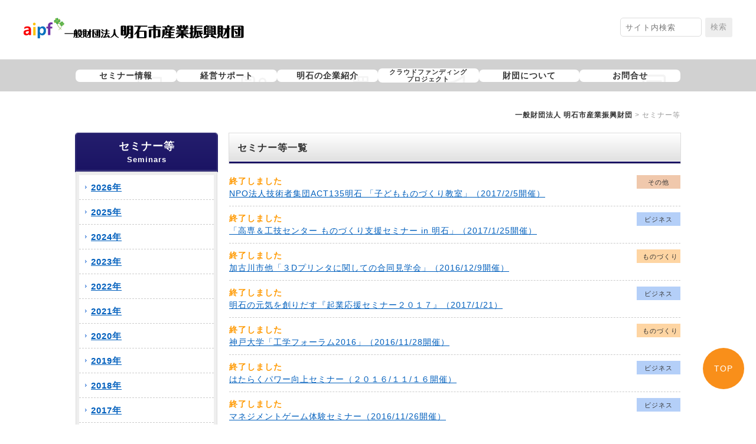

--- FILE ---
content_type: text/html; charset=UTF-8
request_url: https://www.aipf.or.jp/seminars/page/9/
body_size: 32724
content:
<!DOCTYPE html>
<html lang="ja" dir="ltr">
<head>
<meta charset="utf-8">
<meta name="viewport" content="width=device-width, user-scalable=no, initial-scale=1, maximum-scale=2">
<meta name="format-detection" content="telephone=no">

<!--[if IE]>
<meta http-equiv="X-UA-Compatible" content="IE=edge">
<![endif]-->

<title>セミナー等 | 9ページ目 (19ページ中) | 一般財団法人 明石市産業振興財団</title>


<script src="/js/smartRollover.js"></script>
<script src="/js/footerFixed.js"></script>
<script src="/js/pdf_blank.js"></script>
<script src="/js/iepngfix.js" charset="utf-8" type="text/javascript"></script>
<script type="text/javascript" src="/js/jquery-1.3.2.min.js"></script>
<script type="text/javascript" src="/js/pull.js"></script>
<script src="https://ajax.googleapis.com/ajax/libs/jquery/1.7.1/jquery.min.js" type="text/javascript"></script>
<script src="/js/jquery.iframe-auto-height.plugin.js" type="text/javascript"></script>
<script type="text/javascript" src="/js/menu.js"></script>

<link href="/css/pull2.css" rel="stylesheet" type="text/css" />
<!--<link href="/css/akashi.css" rel="stylesheet" type="text/css" />-->
<link href="/css/pc.css?220912" rel="stylesheet" type="text/css" />
<link href="/css/sp.css?220912" rel="stylesheet" type="text/css" />

<!--[if lte IE 9]>
<script type="text/javascript" src="/js/html5.js"></script>
<script type="text/javascript" src="/js/css3-mediaqueries.js"></script>
<![endif]-->


	<!-- This site is optimized with the Yoast SEO plugin v14.9 - https://yoast.com/wordpress/plugins/seo/ -->
	<meta name="robots" content="index, follow, max-snippet:-1, max-image-preview:large, max-video-preview:-1" />
	<link rel="canonical" href="https://www.aipf.or.jp/seminars/page/9/" />
	<link rel="prev" href="https://www.aipf.or.jp/seminars/page/8/" />
	<link rel="next" href="https://www.aipf.or.jp/seminars/page/10/" />
	<meta property="og:locale" content="ja_JP" />
	<meta property="og:type" content="article" />
	<meta property="og:title" content="セミナー等 | 9ページ目 (19ページ中) | 一般財団法人 明石市産業振興財団" />
	<meta property="og:url" content="https://www.aipf.or.jp/seminars/" />
	<meta property="og:site_name" content="一般財団法人 明石市産業振興財団" />
	<meta name="twitter:card" content="summary_large_image" />
	<script type="application/ld+json" class="yoast-schema-graph">{"@context":"https://schema.org","@graph":[{"@type":"WebSite","@id":"https://www.aipf.or.jp/#website","url":"https://www.aipf.or.jp/","name":"\u4e00\u822c\u8ca1\u56e3\u6cd5\u4eba \u660e\u77f3\u5e02\u7523\u696d\u632f\u8208\u8ca1\u56e3","description":"\u4e00\u822c\u8ca1\u56e3\u6cd5\u4eba \u660e\u77f3\u5e02\u7523\u696d\u632f\u8208\u8ca1\u56e3","potentialAction":[{"@type":"SearchAction","target":"https://www.aipf.or.jp/?s={search_term_string}","query-input":"required name=search_term_string"}],"inLanguage":"ja"},{"@type":"CollectionPage","@id":"https://www.aipf.or.jp/seminars/page/9/#webpage","url":"https://www.aipf.or.jp/seminars/page/9/","name":"\u30bb\u30df\u30ca\u30fc\u7b49 | 9\u30da\u30fc\u30b8\u76ee (19\u30da\u30fc\u30b8\u4e2d) | \u4e00\u822c\u8ca1\u56e3\u6cd5\u4eba \u660e\u77f3\u5e02\u7523\u696d\u632f\u8208\u8ca1\u56e3","isPartOf":{"@id":"https://www.aipf.or.jp/#website"},"inLanguage":"ja","potentialAction":[{"@type":"ReadAction","target":["https://www.aipf.or.jp/seminars/page/9/"]}]}]}</script>
	<!-- / Yoast SEO plugin. -->


<link rel='dns-prefetch' href='//maxcdn.bootstrapcdn.com' />
<link rel='dns-prefetch' href='//s.w.org' />
<link rel="alternate" type="application/rss+xml" title="一般財団法人 明石市産業振興財団 &raquo; フィード" href="https://www.aipf.or.jp/feed/" />
<link rel="alternate" type="application/rss+xml" title="一般財団法人 明石市産業振興財団 &raquo; コメントフィード" href="https://www.aipf.or.jp/comments/feed/" />
<link rel="alternate" type="application/rss+xml" title="一般財団法人 明石市産業振興財団 &raquo; セミナー等 カテゴリーのフィード" href="https://www.aipf.or.jp/seminars/feed/" />
<link rel='stylesheet' id='wp-block-library-css'  href='https://www.aipf.or.jp/wp/wp-includes/css/dist/block-library/style.min.css?ver=5.5.17' type='text/css' media='all' />
<link rel='stylesheet' id='cpsh-shortcodes-css'  href='https://www.aipf.or.jp/wp/wp-content/plugins/column-shortcodes/assets/css/shortcodes.css?ver=1.0.1' type='text/css' media='all' />
<link rel='stylesheet' id='contact-form-7-css'  href='https://www.aipf.or.jp/wp/wp-content/plugins/contact-form-7/includes/css/styles.css?ver=5.2.2' type='text/css' media='all' />
<link rel='stylesheet' id='wp-pagenavi-css'  href='https://www.aipf.or.jp/wp/wp-content/plugins/wp-pagenavi/pagenavi-css.css?ver=2.70' type='text/css' media='all' />
<link rel='stylesheet' id='cff-css'  href='https://www.aipf.or.jp/wp/wp-content/plugins/custom-facebook-feed/assets/css/cff-style.min.css?ver=4.1.3' type='text/css' media='all' />
<link rel='stylesheet' id='sb-font-awesome-css'  href='https://maxcdn.bootstrapcdn.com/font-awesome/4.7.0/css/font-awesome.min.css?ver=5.5.17' type='text/css' media='all' />
<link rel='stylesheet' id='jquery.lightbox.min.css-css'  href='https://www.aipf.or.jp/wp/wp-content/plugins/wp-jquery-lightbox/styles/lightbox.min.css?ver=1.4.8' type='text/css' media='all' />
<script type='text/javascript' src='https://www.aipf.or.jp/wp/wp-includes/js/jquery/jquery.js?ver=1.12.4-wp' id='jquery-core-js'></script>
<link rel="https://api.w.org/" href="https://www.aipf.or.jp/wp-json/" /><link rel="alternate" type="application/json" href="https://www.aipf.or.jp/wp-json/wp/v2/categories/50" /><!-- Global site tag (gtag.js) - Google Analytics -->
<script async src="https://www.googletagmanager.com/gtag/js?id=G-BBXZZ7T5GS"></script>
<script>
  window.dataLayer = window.dataLayer || [];
  function gtag(){dataLayer.push(arguments);}
  gtag('js', new Date());

  gtag('config', 'G-BBXZZ7T5GS');
  gtag('config', 'UA-30404126-1');
</script><link rel="Shortcut Icon" type="image/x-icon" href="https://www.aipf.or.jp/wp/wp-content/uploads/favicon-3.ico" />
<style type="text/css" media="all">
/* <![CDATA[ */
@import url("https://www.aipf.or.jp/wp/wp-content/plugins/wp-table-reloaded/css/plugin.css?ver=1.9.4");
@import url("https://www.aipf.or.jp/wp/wp-content/plugins/wp-table-reloaded/css/datatables.css?ver=1.9.4");
#td-center td{
text-align:center;
}
/* ]]> */
</style>		<style type="text/css" id="wp-custom-css">
			.cff-post-text{
	/*display:none;*/
	text-align:left;
}
.cff-wrapper{
	border:1px solid #f3f3f3;
	padding:20px;
	max-height:300px;
	overflow-y:scroll;
}
.cff-media-link{
	display:none;
}
.cff-page-name{
	text-align:left;
}
.cff-text{
line-height: 1.4;
}
.cff-text a{
	color:#222;
}
.cff-text a:hover{
	color:#005FBD;
}
.banner-side {
	text-align: center;
}

.banner-side li {
	list-style: none;
}
.flex {
	display: flex;
	flex-wrap: wrap;
	justify-content: space-between;

}
.koumoku {
	width: 100px;
	padding: 5px;
		text-align: center;
}
.flex span {
	font-size: 0.9em;
}
	.midashi {
		display: flex;
		justify-content: space-between;
	}

.fixedbutton {
  position: fixed;
  bottom: 50px;
  right: 20px;
  font-size: 14px;
  line-height: 1;
  z-index: 99;
}
.fixedbutton a {
  background: #F98300;
  text-decoration: none;
  color: #fff;
  width: 60px;
  padding: 28px 5px;
  text-align: center;
  display: block;
  border-radius: 90px;
  opacity: 0.9;
  transition: all .3s ease;
}
.fixedbutton a:hover {
  text-decoration: none;
  opacity: .5;
}



/* =button（20231129追記）
-------------------------------------------------------------- */
.btn-access a {
	display: block;
	background: #1b1464 url(https://www.aipf.or.jp/wp/wp-content/uploads/2023/11/access-1.png) 14px center no-repeat;
	color: white;
	text-decoration: none;
	padding: 6px 6px 6px 40px;
	border-radius: 4px;
}

@media screen and (max-width: 480px) {
	.mobnone {
		display: none;
	}
	.midashi {
		display: block;
	}
}

/* 20260120セミナーの表の横幅を調整 */
.seminor_table {
	width: 80%;
}

@media screen and (max-width: 480px) {
	.seminor_table {
		width: 100%;
	}
	}		</style>
		</head>


<body>
<div id="fb-root"></div>
<script async defer crossorigin="anonymous" src="https://connect.facebook.net/ja_JP/sdk.js#xfbml=1&version=v3.2&appId=277137579877690&autoLogAppEvents=1"></script>
<a name="pagetop" id="pagetop"></a>
<a name="pagetop" id="pagetop"></a>

<!-- header▼ -->
<div id="header-wrap"><div id="header" class="cf">
<h1><a href="https://www.aipf.or.jp/"><img src="https://www.aipf.or.jp/wp/wp-content/uploads/2023/10/logo.png" width="374" height="35" class="iepngfix"/　alt="一般財団法人 明石市産業振興財団"></a></h1>
<div id="menu-sp"><div id="open"></div></div>
<div id="search"><form method="get" action="https://www.aipf.or.jp/" ><input name="s" id="s" type="text" placeholder="サイト内検索"><input type="submit" name="b" id="b" value="検索" /><input type="hidden" name="cat" id="cat" value="-22" /></form></div>

    
<div id="main-second" class="pc">
    <div class="main-second-title">セミナー等</div>
    <div class="main-second-txt"></div>
</div>
</div></div>
<!-- header▲ -->

<!-- menu▼ -->
<!-- gmenu▼ -->
<div id="gmenu" class="pc">
		<div class="main_menu">
	<ul>
		<li class="seminor">
			<a href="https://www.aipf.or.jp/seminars/">セミナー情報</a>
		</li>
		<li class="support">
			<a href="https://www.aipf.or.jp/support/">経営サポート</a>
			<div class="popup">
				<div class="content">
					<p>経営サポート</p>
					<ul>
						<li><a href="/support/2260/">専門家による経営サポート<i class="fa fa-arrow-circle-right"></i></a></li>
						<li><a href="/support/support-organization/">専門家･支援機関<i class="fa fa-arrow-circle-right"></i></a></li>
						<li><a href="/support/409082/">明石市事業承継ネットワーク<i class="fa fa-arrow-circle-right"></i></a></li>
					</ul>
				</div>
			</div>
		</li>
		<li class="company">
			<a href="https://www.aipf.or.jp/mono/gozyu/agyo/">明石の企業紹介</a>
		</li>
		<li class="crowd">
			<a href="https://akashi-crowdfunding.jp/" target="_blank">クラウドファンディング<br />プロジェクト</a>
		</li>
		<li class="about">
			<a href="https://www.aipf.or.jp/overview/">財団について</a>
			<div class="popup">
				<div class="content">
					<p>財団について</p>
					<ul>
						<li><a href="/overview/">概要<i class="fa fa-arrow-circle-right"></i></a></li>
						<li><a href="/overview/417982/">定款<i class="fa fa-arrow-circle-right"></i></a></li>
						<li><a href="/overview/401699/">役員名簿<i class="fa fa-arrow-circle-right"></i></a></li>
						<li><a href="/overview/793/">事業計画・予算及び事業報告・決算<i class="fa fa-arrow-circle-right"></i></a></li>
						<li><a href="/overview/407864/">アーカイブ<i class="fa fa-arrow-circle-right"></i></a></li>
					</ul>
				</div>
			</div>
		</li>
		<li class="contact">
			<a href="https://www.aipf.or.jp/contact/">お問合せ</a>
		</li>
	</ul>
</div>	</div>
<!-- gmenu▲ -->

<!-- menu▼ -->
<!--
<div id="menu" class="pc">
 <ul id="Menu"><li><a href="https://www.aipf.or.jp/"><img src="/img/top/menu-home_rl.png" width="190" height="52" alt="ホーム" /></a></li><li><a href="https://www.aipf.or.jp/seminars/"><img src="/img/top/menu-seminars_rl.png" width="190" height="52" alt="セミナー等" /></a></li><li><a href="https://www.aipf.or.jp/support/"><img src="/img/top/menu-support_rl.png" width="190" height="52" alt="経営サポート" /></a><ul><li><div class="smenu"><a href="/support/2260/">専門家による経営サポート</a></div></li><li><div class="smenu"><a href="/support/support-organization/">専門家･支援機関</a><a href="/support/409082/">明石市事業承継<br>ネットワーク</a></div></li></ul></li><li><a href="https://www.aipf.or.jp/overview/"><img src="/img/top/menu-overview_rl.png" width="190" height="52" alt="財団について" /></a><ul><li><div class="smenu"><a href="https://www.aipf.or.jp/overview/">概要</a></div></li><li><div class="smenu"><a href="/overview/417982/">定款</a></div></li><li><div class="smenu"><a href="/overview/401699/">役員名簿</a></div></li><li><div class="smenu"><a href="/overview/793/">事業計画・予算<br>及び事業報告・決算</a></div></li><li><div class="smenu"><a href="/overview/407864/">アーカイブ</a></div></li></ul></li><li><a href="https://www.aipf.or.jp/contact/"><img src="/img/top/menu-contact_rl.png" width="190" height="52" alt="お問い合わせ" /></a></li></ul></div>
-->
<!-- menu▲ -->

<!-- nav -->
<div id="nav-wrap"><nav><ul><li><a href="https://www.aipf.or.jp/">ホーム</a></li><li><a href="https://www.aipf.or.jp/seminars/">セミナー等</a></li><li><a href="https://www.aipf.or.jp/support/">経営サポート</a></li><li><a href="https://www.aipf.or.jp/overview/">財団について</a></li><li><a href="https://www.aipf.or.jp/contact/">お問い合わせ</a></li></ul></nav>
</div>
<!-- /nav -->

<!-- menu▲ -->

<!-- bk▼ -->
<div id="bk">
<!-- wrap▼ -->
<div class="wrap">


<div class="breadcrumbs"><!-- Breadcrumb NavXT 6.5.0 -->
<a title="一般財団法人 明石市産業振興財団" href="https://www.aipf.or.jp">一般財団法人 明石市産業振興財団</a> &gt; <span property="itemListElement" typeof="ListItem"><span property="name" class="archive taxonomy category current-item">セミナー等</span><meta property="url" content="https://www.aipf.or.jp/seminars/"><meta property="position" content="2"></span></div>

<div id="main-second" class="sp">
    <div class="main-second-title">セミナー等</div>
    <div class="main-second-txt"></div>
</div>
    
<div id="content">

<h2 class="title">セミナー等一覧</h2>

<dl class="3rd">
<dt class="icon2-sonota">
 <span class="orange"><strong>終了しました</strong></span>
 
   
 <span class="icon-txt">その他</span>
</dt>
<dd><a href="https://www.aipf.or.jp/topics/405513/">NPO法人技術者集団ACT135明石 「子どもものづくり教室」（2017/2/5開催）</a></dd>
</dl>
<dl class="3rd">
<dt class="icon2-business">
 <span class="orange"><strong>終了しました</strong></span>
 
   
 <span class="icon-txt">ビジネス</span>
</dt>
<dd><a href="https://www.aipf.or.jp/topics/405443/">「高専＆工技センター  ものづくり支援セミナー in 明石」（2017/1/25開催）</a></dd>
</dl>
<dl class="3rd">
<dt class="icon2-mono">
 <span class="orange"><strong>終了しました</strong></span>
 
   
 <span class="icon-txt">ものづくり</span>
</dt>
<dd><a href="https://www.aipf.or.jp/topics/405417/">加古川市他「３Dプリンタに関しての合同見学会」（2016/12/9開催）</a></dd>
</dl>
<dl class="3rd">
<dt class="icon2-business">
 <span class="orange"><strong>終了しました</strong></span>
 
   
 <span class="icon-txt">ビジネス</span>
</dt>
<dd><a href="https://www.aipf.or.jp/topics/405379/">明石の元気を創りだす『起業応援セミナー２０１７』（2017/1/21）</a></dd>
</dl>
<dl class="3rd">
<dt class="icon2-mono">
 <span class="orange"><strong>終了しました</strong></span>
 
   
 <span class="icon-txt">ものづくり</span>
</dt>
<dd><a href="https://www.aipf.or.jp/topics/405288/">神戸大学「工学フォーラム2016」（2016/11/28開催）</a></dd>
</dl>
<dl class="3rd">
<dt class="icon2-business">
 <span class="orange"><strong>終了しました</strong></span>
 
   
 <span class="icon-txt">ビジネス</span>
</dt>
<dd><a href="https://www.aipf.or.jp/topics/405247/">はたらくパワー向上セミナー（２０１６/１１/１６開催）</a></dd>
</dl>
<dl class="3rd">
<dt class="icon2-business">
 <span class="orange"><strong>終了しました</strong></span>
 
   
 <span class="icon-txt">ビジネス</span>
</dt>
<dd><a href="https://www.aipf.or.jp/topics/405227/">マネジメントゲーム体験セミナー（2016/11/26開催）</a></dd>
</dl>
<dl class="3rd">
<dt class="icon2-business">
 <span class="orange"><strong>終了しました</strong></span>
 
   
 <span class="icon-txt">ビジネス</span>
</dt>
<dd><a href="https://www.aipf.or.jp/topics/405214/">加古川市他【平成28年度 東播磨ビジネスマッチングフェア in 加古川】（2016/10/13開催）</a></dd>
</dl>
<dl class="3rd">
<dt class="icon2-mono">
 <span class="orange"><strong>終了しました</strong></span>
 
   
 <span class="icon-txt">ものづくり</span>
</dt>
<dd><a href="https://www.aipf.or.jp/topics/405175/">【延期】明石高専「水素エネルギー利用社会セミナー」</a></dd>
</dl>
<dl class="3rd">
<dt class="icon2-kyoyo">
 <span class="orange"><strong>終了しました</strong></span>
 
   
 <span class="icon-txt">教養･健康</span>
</dt>
<dd><a href="https://www.aipf.or.jp/topics/405171/">神戸学院大学公開セミナー後期（2016/11/10開催）</a></dd>
</dl>
<dl class="3rd">
<dt class="icon2-kyoyo">
 <span class="orange"><strong>終了しました</strong></span>
 
   
 <span class="icon-txt">教養･健康</span>
</dt>
<dd><a href="https://www.aipf.or.jp/topics/405164/">金融・経済セミナー【全２回】　2016①10/21②10/28開催</a></dd>
</dl>
<dl class="3rd">
<dt class="icon2-mono">
 <span class="orange"><strong>終了しました</strong></span>
 
   
 <span class="icon-txt">ものづくり</span>
</dt>
<dd><a href="https://www.aipf.or.jp/topics/405040/">明石高専 技術講演会「情報の蓄積と通信の融合化技術」（2016/9/21開催）</a></dd>
</dl>
<dl class="3rd">
<dt class="icon2-kyoyo">
 <span class="orange"><strong>終了しました</strong></span>
 
   
 <span class="icon-txt">教養･健康</span>
</dt>
<dd><a href="https://www.aipf.or.jp/topics/405017/">東播磨ものづくり交流会 「ものづくり産業セミナー　コミュニケーションが明るい職場を作る」（2016/8/31開催）</a></dd>
</dl>
<dl class="3rd">
<dt class="icon2-business">
 <span class="orange"><strong>終了しました</strong></span>
 
   
 <span class="icon-txt">ビジネス</span>
</dt>
<dd><a href="https://www.aipf.or.jp/topics/405013/">兵庫県立大学「知の交流シンポジウム2016」(2016/9/26開催)</a></dd>
</dl>
<dl class="3rd">
<dt class="icon2-mono">
 <span class="orange"><strong>終了しました</strong></span>
 
   
 <span class="icon-txt">ものづくり</span>
</dt>
<dd><a href="https://www.aipf.or.jp/topics/405008/">近畿高エネルギー加工技術研究所「第２回：水素産業関連研究会」（2016/9/2開催）</a></dd>
</dl>
<dl class="3rd">
<dt class="icon2-mono">
 <span class="orange"><strong>終了しました</strong></span>
 
   
 <span class="icon-txt">ものづくり</span>
</dt>
<dd><a href="https://www.aipf.or.jp/topics/404784/">技術実習講座『切削加工（旋盤加工）の基礎を学ぶ』（2016/9/8・9開催）</a></dd>
</dl>
<dl class="3rd">
<dt class="icon2-business">
 <span class="orange"><strong>終了しました</strong></span>
 
   
 <span class="icon-txt">ビジネス</span>
</dt>
<dd><a href="https://www.aipf.or.jp/topics/404731/">加古川市ものづくり支援センター「経営パワーアップセミナー　～　成果につなげる展示会活用術」（2016/7/27開催）</a></dd>
</dl>
<dl class="3rd">
<dt class="icon2-mono">
 <span class="orange"><strong>終了しました</strong></span>
 
   
 <span class="icon-txt">ものづくり</span>
</dt>
<dd><a href="https://www.aipf.or.jp/topics/404685/">近畿高ｴﾈﾙｷﾞｰ加工技術研究所「ＣＦＲＰの利用技術の現状と課題」（2016/7/7開催）</a></dd>
</dl>
<dl class="3rd">
<dt class="icon2-kyoyo">
 <span class="orange"><strong>終了しました</strong></span>
 
   
 <span class="icon-txt">教養･健康</span>
</dt>
<dd><a href="https://www.aipf.or.jp/topics/404623/">神戸学院大学公開セミナー前期「ポジティブ心理学」（2016/7/22開催）〆切ました</a></dd>
</dl>
<dl class="3rd">
<dt class="icon2-kyoyo">
 <span class="orange"><strong>終了しました</strong></span>
 
   
 <span class="icon-txt">教養･健康</span>
</dt>
<dd><a href="https://www.aipf.or.jp/topics/404607/">金融・経済セミナー「①投資の基礎の基礎　②マイナス金利とお金の居場所」（2016 ①7/7②7/14開催）</a></dd>
</dl>
<div id="pagenavi"><div class='wp-pagenavi' role='navigation'>
<span class='pages'>9 / 19</span><a class="first" href="https://www.aipf.or.jp/seminars/">« 先頭</a><a class="previouspostslink" rel="prev" href="https://www.aipf.or.jp/seminars/page/8/">«</a><span class='extend'>...</span><a class="page smaller" title="Page 5" href="https://www.aipf.or.jp/seminars/page/5/">5</a><a class="page smaller" title="Page 6" href="https://www.aipf.or.jp/seminars/page/6/">6</a><a class="page smaller" title="Page 7" href="https://www.aipf.or.jp/seminars/page/7/">7</a><a class="page smaller" title="Page 8" href="https://www.aipf.or.jp/seminars/page/8/">8</a><span aria-current='page' class='current'>9</span><a class="page larger" title="Page 10" href="https://www.aipf.or.jp/seminars/page/10/">10</a><a class="page larger" title="Page 11" href="https://www.aipf.or.jp/seminars/page/11/">11</a><a class="page larger" title="Page 12" href="https://www.aipf.or.jp/seminars/page/12/">12</a><a class="page larger" title="Page 13" href="https://www.aipf.or.jp/seminars/page/13/">13</a><a class="page larger" title="Page 14" href="https://www.aipf.or.jp/seminars/page/14/">14</a><span class='extend'>...</span><a class="nextpostslink" rel="next" href="https://www.aipf.or.jp/seminars/page/10/">»</a><a class="last" href="https://www.aipf.or.jp/seminars/page/19/">最後 »</a>
</div></div>











</div>
<!-- content▲ -->

<!-- side▼ -->
<div id="side">

<!-- side▼ -->
<div id="side-menu-title">セミナー等<br><span class="font-s">Seminars</span></div>
<div id="side-menu">
<ul>
	<li><a href='https://www.aipf.or.jp/date/2026/?cat=50'>2026年</a></li>
	<li><a href='https://www.aipf.or.jp/date/2025/?cat=50'>2025年</a></li>
	<li><a href='https://www.aipf.or.jp/date/2024/?cat=50'>2024年</a></li>
	<li><a href='https://www.aipf.or.jp/date/2023/?cat=50'>2023年</a></li>
	<li><a href='https://www.aipf.or.jp/date/2022/?cat=50'>2022年</a></li>
	<li><a href='https://www.aipf.or.jp/date/2021/?cat=50'>2021年</a></li>
	<li><a href='https://www.aipf.or.jp/date/2020/?cat=50'>2020年</a></li>
	<li><a href='https://www.aipf.or.jp/date/2019/?cat=50'>2019年</a></li>
	<li><a href='https://www.aipf.or.jp/date/2018/?cat=50'>2018年</a></li>
	<li><a href='https://www.aipf.or.jp/date/2017/?cat=50'>2017年</a></li>
	<li><a href='https://www.aipf.or.jp/date/2016/?cat=50'>2016年</a></li>
	<li><a href='https://www.aipf.or.jp/date/2015/?cat=50'>2015年</a></li>
	<li><a href='https://www.aipf.or.jp/date/2014/?cat=50'>2014年</a></li>
	<li><a href='https://www.aipf.or.jp/date/2013/?cat=50'>2013年</a></li>
	<li><a href='https://www.aipf.or.jp/date/2012/?cat=50'>2012年</a></li>
	<li><a href='https://www.aipf.or.jp/date/2011/?cat=50'>2011年</a></li>
	<li><a href='https://www.aipf.or.jp/date/2010/?cat=50'>2010年</a></li>
</ul>
</div><!-- side▲ -->

<div id="side-line" style="height: auto;text-align: center;">
<a href="https://lin.ee/sOXypHs" target="_blank"><img src="/img/top/line_header.png" width="240" height="70" alt="LINE公式アカウント"/></a></div>
<div id="side-facebook" style="margin-bottom: 20px;height: auto;text-align: center;">
<div id="fb-root"></div>
<script async defer crossorigin="anonymous" src="https://connect.facebook.net/ja_JP/sdk.js#xfbml=1&version=v14.0&appId=1883246041779785&autoLogAppEvents=1" nonce="jWxKAPDH"></script>
<div class="facebook_header"><a href="https://www.facebook.com/akashi.sangyo/" target="_blank"><img src="/img/top/facebook_header2.png" width="240" height="70" alt="Facebookページ"/></a></div>
<!-- <div class="cff-wrapper"><div class="cff-wrapper-ctn " ><div id="cff"  class="cff cff-list-container  cff-default-styles  cff-mob-cols-1 cff-tab-cols-1"   style="width:100%;"   data-char="100" ><div class="cff-error-msg">
	<div>
		<i class="fa fa-lock" aria-hidden="true" style="margin-right: 5px;"></i><b>This message is only visible to admins.</b><br/>
		Problem displaying Facebook posts. Backup cache in use.					<br/><a href="javascript:void(0);" id="cff-show-error" onclick="cffShowError()">Click to show error</a>
			<script type="text/javascript">function cffShowError() { document.getElementById("cff-error-reason").style.display = "block"; document.getElementById("cff-show-error").style.display = "none"; }</script>
			</div>
			<div id="cff-error-reason">
									<b>Error:</b> Error validating access token: The session has been invalidated because the user changed their password or Facebook has changed the session for security reasons.													<b>Type:</b> OAuthException																												
			</div>
				
</div>
<div class="cff-posts-wrap">
<div class="cff-likebox cff-bottom" >
		<iframe src="" class="fb_iframe_widget" data-likebox-id="2557283604359133" data-likebox-width="300" data-likebox-header="" data-hide-cover="" data-hide-cta="" data-likebox-faces="" data-height="130" data-locale="ja_JP" scrolling="no" allowTransparency="true" allow="encrypted-media" ></iframe>
</div></div><input class="cff-pag-url" type="hidden" data-locatornonce="c4a0910029" data-cff-shortcode="{&quot;feed&quot;: &quot;2&quot;}" data-post-id="404607" data-feed-id="2557283604359133"></div></div><div class="cff-clear"></div></div> -->
</div>
<div id="side-banner">
<ul>
<li><a href="https://akashi-crowdfunding.jp/" target="_blank"><img src="https://www.aipf.or.jp/wp/wp-content/uploads/2022/04/banner_crowdfunding202204.jpg" width="240" height="60" alt="AKASHI伴走型クラウドファンディング・プロジェクト"/></a></li>
<!--<li><a href="https://www.aipf.or.jp/mono/gyoshu/"><img src="/img/top/banner-shokai.png" width="240" height="60" alt="明石企業紹介"/></a></li>-->
	<li><a href="https://www.aipf.or.jp/mono/gozyu/agyo/"><img src="/img/top/kigyo_navy.svg" width="240" height="60" alt="明石企業紹介"/></a></li>
<li><a href="/mail-registration/"><img src="/img/top/mail_navy.svg" width="240" height="60" alt="セミナー等情報配信メールアドレス登録"/></a></li>
	
<!--<li><a href="/topics/408286/"><img src="/img/top/banner-questionnaire2.png" width="240" height="60" alt="人材確保に関するアンケート調査結果"/></a></li> -->
	<!-- <li><a href="/topics/408286/"><img src="https://www.aipf.or.jp/wp/wp-content/uploads/2025/03/download.png" width="240" height="60" alt="資料ダウンロード"/></a></li> -->
<!-- <li><a href="/access/"><img src="/img/top/banner-access.png" width="240" height="60" alt="アクセス"/></a></li> -->
</ul>
</div>

<div id="side-overview">
<p><span class="font-s"><strong>一般財団法人</strong></span><br />
<span class="font-ll"><strong>明石市産業振興財団</strong></span></p>
<p>〒673-0891<br class="pc" />
明石市大明石町1丁目2番1号<br class="pc" />
明石商工会議所ビル2階</p>
<p>電話 078-918-0331<br />
FAX 078-918-0332</p>
<!-- <div class="btn-contact"><a href="https://www.aipf.or.jp/contact/">財団へのお問い合わせ</a></div>-->
	<div class="btn-access"><a href="https://www.aipf.or.jp/access/">アクセス</a></div>
</div>
<div class="banner-side">
 <div class="flex">	
	    <div class="koumoku"><a href="https://web.hyogo-iic.ne.jp/" target="_blank"><img src="https://www.aipf.or.jp/wp/wp-content/uploads/2023/11/kasseika3.png" alt="ひょうご産業活性化センター"/></a><a href="https://web.hyogo-iic.ne.jp/" target="_blank"></a></div>
	  <div class="koumoku"><a href="https://web.hyogo-iic.ne.jp/keiei/yorozu" target="_blank"><img src="https://www.aipf.or.jp/wp/wp-content/uploads/2023/11/yorozu2.png" alt="兵庫県よろず拠点"/></a><a href="https://web.hyogo-iic.ne.jp/keiei/yorozu" target="_blank"></a></div>
    <div class="koumoku"><a href="https://www.shien-nethg.jp/" target="_blank"><img src="https://www.aipf.or.jp/wp/wp-content/uploads/2023/11/shien2.png" alt="中小企業ネットひょうご"/></a><a href="https://www.shien-nethg.jp/" target="_blank"></a></div>
    <div class="koumoku"><a href="http://j-net21.smrj.go.jp/" target="_blank"><img src="https://www.aipf.or.jp/wp/wp-content/uploads/2023/11/jnet3.png" alt="J-Net21"/></a><a href="http://j-net21.smrj.go.jp/" target="_blank"></a></div>
	   <div class="koumoku"><a href="http://www.akashi-cci.or.jp/" target="_blank"><img src="https://www.aipf.or.jp/wp/wp-content/uploads/2023/11/shoko3.png" alt="明石商工会議所"/></a><a href="http://www.akashi-cci.or.jp/" target="_blank"></a></div>
	  <div class="koumoku"><a href="https://www.city.akashi.lg.jp/" target="_blank"><img src="https://www.aipf.or.jp/wp/wp-content/uploads/2023/12/akashishi3.png" alt="明石市"/></a><a href="https://www.city.akashi.lg.jp/" target="_blank"></a></div>
	 <div class="koumoku"><a href="https://www.mirasapo.jp/" target="_blank"><img src="https://www.aipf.or.jp/wp/wp-content/uploads/2023/11/mirasapo2.png" alt="ミラサポ"/></a><a href="https://www.mirasapo.jp/" target="_blank"></a></div>
	  <div class="koumoku"><a href="https://mirasapo-plus.go.jp/" target="_blank"><img src="https://www.aipf.or.jp/wp/wp-content/uploads/2023/11/plus2.png"  alt="ミラサポ"/></a><a href="https://mirasapo-plus.go.jp/" target="_blank"></a></div>  

</div>
<ul>
 <li><a href="http://www.family-pack-hyogo.jp" target="_blank"><img src="/img/top/banner-family-pack-hyogo.png" width="226" height="60" alt="ひょうごファミリーパック"/></a></li>
  <li><a href="/link/"><img src="/img/top/banner-kanren.png" width="226" height="60" alt="関連機関サイト"/></a></li>
  <li><a href="/presenter/"><img src="/img/top/specialist.svg" width="240" height="60" alt="専門家専用ページ"/></a></li>
 </ul>
	</div>

<div class="clear"></div>

</div>
</div>

<div class="clear"></div>
</div>
<!-- side▲ -->


</div>
<!-- wrap▲ -->


<!-- footer▼ -->
<div id="footer">
	<p class="fixedbutton"><a href="#pagetop">TOP</a></p>
<div class="wrap">

<div id="footer-menu"><ul><li><a href="https://www.aipf.or.jp/site/">サイトマップ</a></li><li><a href="https://www.aipf.or.jp/policy/">個人情報保護方針</a></li><li><a href="https://www.aipf.or.jp/kiyaku/">利用規約</a></li></ul></div>
<div class="clear"></div>
<div align="center">Copyright (C) 一般財団法人 明石市産業振興財団 All Rights Reserved.</div>
</div>
</div>
<!-- footer▲ -->

<!-- Custom Facebook Feed JS -->
<script type="text/javascript">var cffajaxurl = "https://www.aipf.or.jp/wp/wp-admin/admin-ajax.php";
var cfflinkhashtags = "true";
</script>
<script type='text/javascript' id='contact-form-7-js-extra'>
/* <![CDATA[ */
var wpcf7 = {"apiSettings":{"root":"https:\/\/www.aipf.or.jp\/wp-json\/contact-form-7\/v1","namespace":"contact-form-7\/v1"}};
/* ]]> */
</script>
<script type='text/javascript' src='https://www.aipf.or.jp/wp/wp-content/plugins/contact-form-7/includes/js/scripts.js?ver=5.2.2' id='contact-form-7-js'></script>
<script type='text/javascript' src='https://www.aipf.or.jp/wp/wp-content/plugins/custom-facebook-feed/assets/js/cff-scripts.min.js?ver=4.1.3' id='cffscripts-js'></script>
<script type='text/javascript' src='https://www.aipf.or.jp/wp/wp-content/plugins/wp-jquery-lightbox/jquery.touchwipe.min.js?ver=1.4.8' id='wp-jquery-lightbox-swipe-js'></script>
<script type='text/javascript' id='wp-jquery-lightbox-js-extra'>
/* <![CDATA[ */
var JQLBSettings = {"showTitle":"1","showCaption":"1","showNumbers":"1","fitToScreen":"1","resizeSpeed":"400","showDownload":"0","navbarOnTop":"0","marginSize":"0","slideshowSpeed":"4000","prevLinkTitle":"\u524d\u306e\u753b\u50cf","nextLinkTitle":"\u6b21\u306e\u753b\u50cf","closeTitle":"\u30ae\u30e3\u30e9\u30ea\u30fc\u3092\u9589\u3058\u308b","image":"\u753b\u50cf ","of":"\u306e","download":"\u30c0\u30a6\u30f3\u30ed\u30fc\u30c9","pause":"(\u30b9\u30e9\u30a4\u30c9\u30b7\u30e7\u30fc\u3092\u505c\u6b62\u3059\u308b)","play":"(\u30b9\u30e9\u30a4\u30c9\u30b7\u30e7\u30fc\u3092\u518d\u751f\u3059\u308b)"};
/* ]]> */
</script>
<script type='text/javascript' src='https://www.aipf.or.jp/wp/wp-content/plugins/wp-jquery-lightbox/jquery.lightbox.min.js?ver=1.4.8' id='wp-jquery-lightbox-js'></script>
<script type='text/javascript' src='https://www.aipf.or.jp/wp/wp-includes/js/wp-embed.min.js?ver=5.5.17' id='wp-embed-js'></script>
</body>
</html>

--- FILE ---
content_type: text/css
request_url: https://www.aipf.or.jp/css/pull2.css
body_size: 5603
content:
ul#Menu,
ul#Menu li{
	position:relative;
	line-height:2;
	margin:0px;
	padding:0px;
	list-style:none;
	top:0;
	left:0;
	text-indent:0;
    z-index: 1000;
}

.smenu a{
	display:block;
	width:189px;
	border-right-width: 1px;
	border-bottom-width: 1px;
	border-left-width: 1px;
	border-right-style: solid;
	border-bottom-style: solid;
	border-left-style: solid;
	border-right-color: #00B777;
	border-bottom-color: #00B777;
	border-left-color: #00B777;
}

ul#Menu{
	position:relative;
}

ul#Menu ul {
	padding:0px;
	position:absolute;
	top:52px;
	display:none;
	width:189px;
	left: 0px;
	background-color:#FFF;
}

ul#Menu li{
	float:left;
}


/* 2024.09.10 YAMO ADD */

/**** メインメニュー ****/

.main_menu{
	margin-bottom: 30px;
	padding: 20px;
	background-color: #d1d1d1;
}
.main_menu > ul{
	display: flex;
	flex-wrap: wrap;
	justify-content: center;
	align-items: center;
	gap: 12px 2%;
	list-style: none;
}
.main_menu > ul > li{
	position: relative;
	width: 32%;
	aspect-ratio: 3.75/1;
	background-color: #fff;
	background-size: 100%;
	background-repeat: no-repeat;
	border-radius: 7px;
}

@media screen and (min-width: 768px) and (max-width: 900px){
	.main_menu > ul > li{
		width: 49%;
	}
}
@media screen and (min-width: 301px) and (max-width: 600px){
	.main_menu{
		padding: 10px;
	}
	.main_menu > ul > li{
		width: 49%;
		aspect-ratio: 4/1;
	}
}
@media screen and (max-width: 300px){
	.main_menu{
		padding: 10px;
	}
	.main_menu > ul > li{
		width: 100%;
		aspect-ratio: 5/1;
	}
}

.main_menu > ul > li > a{
	display: flex;
	justify-content: center;
	align-items: center;
	height: 100%;
	width: 100%;
	text-align: center;
	text-decoration: none;
	font-weight: bold;
	color: #333;
}
.main_menu > ul > li.seminor{ background-image: url('../img/main_menu/seminor.svg'); }
.main_menu > ul > li.support{ background-image: url('../img/main_menu/support.svg'); }
.main_menu > ul > li.about{ background-image: url('../img/main_menu/about.svg'); }
.main_menu > ul > li.company{ background-image: url('../img/main_menu/company.svg'); }
.main_menu > ul > li.contact{ background-image: url('../img/main_menu/contact.svg'); }
.main_menu > ul > li.crowd{	background-image: url('../img/main_menu/crowd2.svg'); }
/*
.main_menu > ul > li.crowd{
	background-image: url('../img/main_menu/crowd.svg');
	background-color: #fee100;
}
*/
.main_menu > ul > li.crowd > a{
	font-size: 0.9em;
	/*
	text-shadow:1px 1px 0 #fff, -1px -1px 0 #fff,
              -1px 1px 0 #fff, 1px -1px 0 #fff,
              0px 1px 0 #fff,  0-1px 0 #fff,
              -1px 0 0 #fff, 1px 0 0 #fff;
    */
	line-height: 1.15em;
}
.main_menu > ul > li:hover .popup{
	display: block;
}
.main_menu > ul > li:hover > a{
	color: #f39800;
}

.main_menu > ul .popup{
	z-index: 1;
	display: none;
	position: absolute;
	left: -200px;
	right: -200px;
}
.main_menu > ul .popup .content{
	margin-top: 12px;
	padding: 20px;
	background-color: #fff;
	box-shadow: 3px 3px 5px #ccc;
	border-radius: 10px;
}
.main_menu > ul .popup .content:before{
	content: "";
	position: absolute;
	top: -15px;
	left: 50%;
	margin-left: -15px;
	border: 15px solid transparent;
	border-bottom: 20px solid #fff;
}
.main_menu > ul .popup ul{
	display: flex;
	flex-wrap: wrap;
	gap: 15px;
	list-style: none;
}
.main_menu > ul .popup p{
	margin-bottom: 15px;
	padding-bottom: 5px;
	border-bottom: 1px solid #f39800;
	font-size: 1.15em;
	color: #f39800;
}
.main_menu > ul .popup li{
}
.main_menu > ul .popup li > a{
	color: #333;
	text-decoration: none;
	font-size: 0.9em;
}
.main_menu > ul .popup li > a i{
	display: inline-block;
	margin-left: 3px;
	font-size: 1em;
	vertical-align: middle;
	color: #f39800;
}
.main_menu > ul .popup li:hover > a{
	color: #f39800;
}

#gmenu{
	margin-bottom: 30px;
}
#gmenu .main_menu{
	margin-bottom: 0;
	padding: 15px;
}
#gmenu .main_menu > ul{
	width: 1024px;
	max-width: 100%;
	margin: 0 auto;
	gap: 15px;
}
#gmenu .main_menu > ul > li{
	flex: 1;
	width: auto;
}
#gmenu .main_menu > ul > li.crowd > a{
	font-size: 0.8em;
}

/**** セミナー・イベント ****/

.seminar_event{
	margin-bottom: 20px;
	padding: 10px;
}
.seminar_event .list{
	margin-bottom: 10px;
}
.seminar_event .list ul{
	display: flex;
	flex-wrap: wrap;
	gap: 3.5%;
	list-style: none;
}
.seminar_event .list li{
	width: 31%;
}

@media screen and (min-width: 768px) and (max-width: 900px){
	.seminar_event .list li{
		width: 48.25%;
	}
	.seminar_event .list li:nth-child(3){
		display: none;
	}
}
@media screen and (min-width: 301px) and (max-width: 600px){
	.seminar_event .list li{
		width: 48.25%;
	}
	.seminar_event .list li:nth-child(3){
		display: none;
	}
}
@media screen and (max-width: 300px){
	.seminar_event .list li{
		width: 100%;
	}
	.seminar_event .list li:nth-child(2),
	.seminar_event .list li:nth-child(3){
		display: none;
	}

}

.seminar_event .list a{
	display: block;
	text-decoration: none;
}
.seminar_event .list img{
	max-width: 100%;
	width: 100%;
	aspect-ratio: 1/1.414;
	object-fit: cover;
	margin-bottom: 5px;
}
.seminar_event .list p{
	font-size: 0.95em;
	line-height: 1.7em;
	word-break: break-all;
	color: #333;
}
.seminar_event .list span{
	border: 1px solid #333;
	font-size: 0.9em;
	padding: 0 3px;
	display: inline-block;
}
.seminar_event .list span.now{ color: #f39800; border-color: #f39800; }
.seminar_event .list span.limit{ color: #ee3300; border-color: #ee3300; }
.seminar_event .list span.finish{ color: #999999; border-color: #999999; }

.seminar_event p.button{
	text-align: center;
}
.seminar_event p.button a{
	padding: 5px 30px;
	border: 1px solid #333;
	border-radius: 15px;
	font-size: 0.95em;
	text-decoration: none;
	color: #333;
}
.seminar_event p.button a:hover{
	background-color: #f0f0f0;
}

--- FILE ---
content_type: text/css
request_url: https://www.aipf.or.jp/css/pc.css?220912
body_size: 34285
content:
@media print, screen and (min-width: 768px) {
 #menu-sp, #nav-wrap, .sp {
  display: none;
  text-indent: -9999px;
  line-height: 0%;
  margin: 0px;
  padding: 0px;
 }
 /* 基本
-------------------------------------------------------------- */
 * {
  margin: 0px;
  padding: 0px;
 }
 * html .iepngfix {
  behavior: expression(IEPNGFIX.fix(this));
 }
 body, div, dl, dt, dd, ul, li, h1, h2, h3, h4, h5, h6, pre, code, form, fieldset, legend, input, textarea, blockquote, th, td {
  margin: 0;
  padding: 0;
 }
 html {
  overflow-y: scroll;
 }
 body {
  font-family: "メイリオ", Meiryo, "ヒラギノ角ゴ Pro W3", "Hiragino Kaku Gothic Pro", "ＭＳ Ｐゴシック", "MS PGothic", "Osaka", sans-serif;
  /*font-family:"ＭＳ Ｐゴシック", Osaka, "ヒラギノ角ゴ Pro W3";*/
  font-size: 0.85em;
  line-height: 160%;
  color: #333;
  letter-spacing: 1px;
 }
 p {
  padding-bottom: 10px;
 }
 img {
  border: 0px;
 }
 a:link, a:visited, a:active {
  color: #005FBD;
 }
 a:hover {
  color: #337FCA;
 }
 table {
  background-color: #D4D4D4;
 }
 table td {
  padding: 6px;
  background-color: #FFF;
  font-weight: normal;
 }
 table th {
  padding: 6px;
  background-color: #EEE;
  border: 1px solid #FFF;
 }
 table {
  margin-bottom: 20px;
 }
 table p{
  padding-bottom: 0;
 }
 .clear {
  clear: both;
  font-size: 0;
  line-height: 0;
  height: 0px;
  visibility: hidden;
 }
 a.arrow {
  background-image: url(../img/top/arrow-blue.jpg);
  background-repeat: no-repeat;
  background-position: 10px center;
  padding-top: 10px;
  padding-right: 10px;
  padding-bottom: 10px;
  padding-left: 20px;
 }
 ol {
  margin-left: 25px;
  list-style-position: outside;
 }
 .cf:before, .cf:after {
  content: "";
  display: table;
 }
 .cf:after {
  clear: both;
 }
 .cf {
  zoom: 1;
 }
 .cl {
  clear: both;
 }
 a img:hover {
  filter: alpha(opacity=80);
  -moz-opacity: 0.80;
  opacity: 0.80;
 }
 /* Images
-------------------------------------------------------------- */
 .alignleft, img.alignleft {
  display: inline;
  float: left;
  margin-right: 15px;
  margin-top: 4px;
 }
 .alignright, img.alignright {
  display: inline;
  float: right;
  margin-left: 15px;
  margin-top: 4px;
 }
 .aligncenter, img.aligncenter {
  clear: both;
  display: block;
  margin-left: auto;
  margin-right: auto;
 }
 img.alignleft, img.alignright, img.aligncenter {
  margin-bottom: 10px;
 }
 /* フォント
-------------------------------------------------------------- */
 .red {
  color: #F00;
 }
 .blue {
  color: #043FB7;
 }
 .orange {
  color: #F90;
 }
 .green {
  color: #00A368;
 }
 .font-s {
  font-size: 75%;
  -webkit-text-size-adjust: none;
 }
 .font-l {
  font-size: 110%;
  font-weight: bold;
 }
 .font-ll {
  font-size: 130%;
  font-weight: bold;
 }
 .font-red, a.font-red {
  color: #F00;
 }
 /* Images
-------------------------------------------------------------- */
 .alignleft, img.alignleft {
  display: inline;
  float: left;
  margin-right: 15px;
  margin-top: 4px;
 }
 .alignright, img.alignright {
  display: inline;
  float: right;
  margin-left: 15px;
  margin-top: 4px;
  color: #F00;
 }
 .aligncenter, img.aligncenter {
  clear: both;
  display: block;
  margin-left: auto;
  margin-right: auto;
  text-align: center;
 }
 img.alignleft, img.alignright, img.aligncenter {
  margin-bottom: 10px;
 }
 /* header
-------------------------------------------------------------- */
 h1 {
  float: left;
 }
 h1 img {
  backface-visibility: hidden;
  -webkit-backface-visibility: hidden;
 }
 #header-wrap {
   /* 2024.09.12 
  background-image: url(../img/top/header-wrap.png);
  background-repeat: no-repeat;
  background-position: center bottom;
  */
  height: 100px;
  border-bottom: 1px solid #eee;
  box-shadow: 1px 1px 3px #eee;
 }
 #header {
  width: 96%;
  max-width: 1200px; /* 2024.09.12 950→1200px */
  margin-right: auto;
  margin-left: auto;
  padding-top: 30px; /* 2024.09.12 15px→30px */ 
 }
 #header-menu {
  width: 360px;
  float: right;
  padding-bottom: 10px;
 }
 #header-menu img {
  padding-left: 10px;
 }
 #main {
  clear: both;
  border: 3px solid #FFF;
  background-repeat: no-repeat;
  height: 196px;
  width: 944px;
  background-position: center center;
  position: relative;
  margin-bottom: 10px;
 }
 #main img {
  top: 117px;
  left: 602px;
  position: absolute;
 }
 /* ヘッダー検索 -------------------------------------------------------------- */
 #search {
  float: right;
 }
 #search input#s {
  -webkit-appearance: none;
  background: #FFFFFF;
  padding: 8px 8px 7px 8px;
  vertical-align: middle;
  border: #DDDDDD 1px solid;
  width: 120px;
  font-size: 0.94em;
  letter-spacing: 0.1em;
  margin-right: 6px;
 }
 #search input#b {
  color: #999;
  -webkit-appearance: none;
  background: #eee;
  font-size: 0.94em;
  height: 33px;
  width: 46px;
  border: none;
  vertical-align: top;
  margin-top: 0;
  letter-spacing: 0.1em;
  -webkit-border-top-right-radius: 3px;
  -webkit-border-bottom-right-radius: 3px;
  -moz-border-radius-topright: 3px;
  -moz-border-radius-bottomright: 3px;
  -webkit-border-top-left-radius: 3px;
  -webkit-border-bottom-left-radius: 3px;
  -moz-border-radius-topleft: 3px;
  -moz-border-radius-bottomleft: 3px;
 }
 #search input[type="submit"] {
  padding: 0;
  margin: 0;
  text-align: center;
  display: inline-block;
 }
 /* menu
-------------------------------------------------------------- */
 #menu li {
  list-style: none;
  display: inline;
 }
 #menu {
  text-align: center;
  background-image: url(../img/top/menu-bk.png);
  background-repeat: repeat-x;
  height: 72px;
  /*    overflow: hidden;*/
 }
 #menu2 {
  background-image: url(../img/top/menu2-bk.jpg);
  background-repeat: repeat-x;
  clear: both;
  padding-top: 25px;
 }
 #menu ul {
  width: 950px;
  margin-right: auto;
  margin-left: auto;
 }
 /* content
-------------------------------------------------------------- */
 .wrap {
  width: 96%;
  max-width: 1024px;	/* 2024.09.12 950→1024 */
  margin-left: auto;
  margin-right: auto;
 }
 #content {
   /* 2024.09.12
  float: left;
  margin-right: -260px;
  padding-right: 260px;
   */
  float: right;
  margin-left: -260px;
  padding-left: 260px;
  padding-bottom: 30px;
  width: 100%;
  box-sizing: border-box;
 }
 dl.top {
  height: 380px;
  overflow: scroll;
  padding-top: 5px;
  margin-top: 10px;
  overflow-x: hidden;
  padding-right: 10px;
  padding-bottom: 20px;
  padding-left: 10px;
  margin-right: 10px;
  margin-bottom: 20px;
 }
 dl.2nd {
  height: 290px;
  overflow: scroll;
  padding-top: 5px;
  margin-top: 10px;
  overflow-x: hidden;
  padding-right: 10px;
  padding-bottom: 20px;
  padding-left: 10px;
  margin-right: 10px;
 }
 dl.3rd {
  padding-top: 5px;
  margin-top: 10px;
  padding-right: 10px;
  padding-bottom: 20px;
  padding-left: 10px;
  margin-right: 10px;
  clear: both;
 }
 #content dd {
  padding-bottom: 10px;
  border-bottom-width: 1px;
  border-bottom-style: dashed;
  border-bottom-color: #CCC;
 }
 #content dt {
  padding-top: 10px;
 }
 #content dt a {
  font-weight: bold;
  margin-left: 10px;
 }
 /* side
-------------------------------------------------------------- */
 #side {
  width: 240px;
  float: left; /* 2024.09.12 right→left */
  padding-bottom: 60px;
 }
 #side-overview {
  background: #EFEFEF;
  padding: 20px 20px 20px 20px;
  margin-bottom: 20px;
 }
 #side-overview .btn-contact a {
  display: block;
  background: #00B777 url("../img/top/icon-contact.png") 14px center no-repeat;
  color: white;
  text-decoration: none;
  padding: 6px 6px 6px 40px;
  border-radius: 4px;
  -webkit-border-radius: 4px;
  -moz-border-radius: 4px;
 }
 #side-overview .btn-contact a:hover {
  background: #00CC82 url("../img/top/icon-contact.png") 14px center no-repeat;
 }
 #side-banner ul {
  list-style: none;
  margin-bottom: 10px;
 }
 #side-banner ul li {
  margin-bottom: 4px;
 }
 #side-facebook {
  width: 100%;
  height: 290px;
  overflow: hidden;
 }
 #pickup {
  background-color: #DFEAF9;
  padding: 8px;
 }
 #pickup img {
  padding-bottom: 5px;
 }
 #pickup img a:hover {
  padding-bottom: 5px;
  filter: alpha(opacity=60);
  -moz-opacity: 0.80;
  opacity: 0.80;
 }
 #use {
  margin-top: 15px;
  background-color: #DAF8BA;
  padding: 8px;
 }
 #use-wrap {
  background-color: #F4FDEA;
  padding-left: 10px;
  padding-top: 10px;
  margin-top: 5px;
 }
 #use-wrap img {
  float: left;
  padding-right: 5px;
  padding-bottom: 10px;
 }
 #use-wrap a {
  background-image: url(../img/top/arrow-green.jpg);
  background-repeat: no-repeat;
  background-position: left center;
  padding-left: 15px;
  margin-left: 5px;
 }
 /* footer
-------------------------------------------------------------- */
 #footer-banner {
  width: 96%;
  max-width: 950px;
  margin: 0px auto 40px;
  overflow: hidden;
 }
 #footer-banner ul {
  list-style: none;
  width: 101.6%;
 }
 #footer-banner ul li {
  float: left;
  margin: 0 2.0% 0.6% 0;
  width: 23%;
 }
 #footer-banner ul li img {
  width: 100%;
  min-width: 226px;
  height: auto;
  backface-visibility: hidden;
  -webkit-backface-visibility: hidden;
 }
	 #footer-banner.toppage {
  width: 100%;
  max-width: 950px;
  margin: 80px auto 40px;
  overflow: hidden;
 }
 #footer-banner.toppage ul {
  list-style: none;
  width: 103.6%;
 }
 #footer-banner.toppage ul li {
  float: left;
  margin: 0 3.0% 1.0% 0;
  width: 30%;
 }
 #footer-banner.toppage ul li img {
  width: 100%;
		min-width: auto;
  height: auto;
  backface-visibility: hidden;
  -webkit-backface-visibility: hidden;
 }
 #footer {
  background-color: #1b1464;
  clear: both;
  color: white;
  font-size: 0.8em;
  position: relative;
  margin-top: 8%;
 }
 #footer:before{
  content: "";
  background: url(../img/top/footer.svg);
  background-size: auto;
  aspect-ratio: 13.5/1.2;
  position: absolute;
  width: 100%;
  bottom: 100%;
  background-size: 100%;
 }
 .pagetop {
  float: left;
  padding-left: 44%;
  padding-bottom: 20px;
 }

	
 .pagetop a {
  display: block;
  background: #44458c url("../img/top/arrow02.png") 10px center no-repeat;
  padding: 4px 6px 4px 24px;
  color: white;
  text-decoration: none;
  font-size: 0.9em;
  border-radius: 0 0 4px 4px;
 }
 .pagetop a:hover {
  background: #7576ad url("../img/top/arrow02.png") 10px center no-repeat;
 }
	
	/*	.pagetop {
  width: 50px;
  height: 50px;
  position: fixed;
  right: 0;
  bottom: 0;
  background: #ef3f98;
  opacity: 0.6;
  border-radius: 50%;
}
.pagetop a{
  position: relative;
  display: block;
  width: 50px;
  height: 50px;
  text-decoration: none;
}
.pagetop a::before{
 
  font-weight: 900;

  font-size: 25px;
  color: #fff;
  position: absolute;
  width: 25px;
  height: 25px;
  top: -5px;
  bottom: 0;
  right: 0;
  left: 0;
  margin: auto;
  text-align: center;
}*/
	
	
	
 #footer-menu {
  text-align: right;
  padding-top: 10px;
 }
 #footer-menu li {
  list-style: none;
  display: inline;
 }
 #footer-menu li a {
  background: url("../img/top/arrow03.png") 10px center no-repeat;
  padding-left: 20px;
  color: white;
  text-decoration: none;
 }
 #footer-menu li img {
  padding-left: 20px;
 }
 /* second
-------------------------------------------------------------- */
 h2.top-title {
  font-size: 1.26em;
  border-top: solid 2px #CCCCCC;
  border-bottom: solid 1px #FFFFFF;
  box-shadow: 0px 0px 0px 1px #CCCCCC;
  background: #DFDFDF;
  background: -moz-linear-gradient(top, #ffffff 0%, #DFDFDF 100%);
  background: -webkit-linear-gradient(top, #ffffff 0%, #DFDFDF 100%);
  background: linear-gradient(to bottom, #ffffff 0%, #DFDFDF 100%);
  filter: progid:DXImageTransform.Microsoft.gradient(startColorstr='#ffffff', endColorstr='#DFDFDF', GradientType=0);
  position: relative;
  padding: 8px 5px 8px 10px;
  margin-bottom: 20px;
  line-height: 140%;
 }
 /*
 h2.top-title:after {
  position: absolute;
  content: " ";
  display: block;
  border-top: solid 2px #00CC82;
  top: -2px;
  width: 20%;
  left: 2px;
 }
 */
 h2.title {
  position: relative;
  padding: 14px 0 10px 14px;
  font-size: 120%;
  margin-bottom: 10px;
  background: #E1E1E1;
  background: -moz-linear-gradient(top, #ffffff 0%, #E1E1E1 100%);
  background: -webkit-linear-gradient(top, #ffffff 0%, #E1E1E1 100%);
  background: linear-gradient(to bottom, #ffffff 0%, #E1E1E1 100%);
  filter: progid:DXImageTransform.Microsoft.gradient(startColorstr='#ffffff', endColorstr='#E1E1E1', GradientType=0);
  border-bottom: solid 4px #FFFFFF;
  box-shadow: 0px 0px 0px 1px #DDDDDD;
 }
 h2.title:after {
  position: absolute;
  content: " ";
  display: block;
  border-bottom: solid 3px #1b1464;
  bottom: -4px;
  width: 100%;
  left: 0;
 }
 #content h2 {
  padding-bottom: 0.75em;
 }
 h3.title {
  background-color: #EEE;
  padding: 1.8% 1.8% 1.4%;
  margin-bottom: 1%;
 }
#content h3 {
  padding-bottom: 0.75em;
 }
#content h4 {
  padding-bottom: 0.5em;
 }
 h2.title-full {
  background-image: url(../img/top/title-h2-full.jpg);
  background-repeat: no-repeat;
  background-position: left center;
  padding-bottom: 12px;
  padding-left: 10px;
  font-size: 120%;
  margin-bottom: 10px;
  padding-top: 12px;
  text-align: left;
 }
 h2.top-title .top-title-right {
  float: right;
  font-weight: normal;
 }
 h2.top-title .top-title-right a {
  margin-left: 10px;
 }
 h2.top-title .top-title-right img {
  margin-top: 2px;
 }
 h2.top-title .top-title-right a.top-title-btn {
  float: right;
  font-size: 0.7em;
  color: white;
  text-decoration: none;
  background: url("../img/top/arrow01.png") #1b1464 94% center no-repeat;
  ;
  padding: 1px 20px 1px 6px;
  border-radius: 4px;
  -webkit-border-radius: 4px;
  -moz-border-radius: 4px;
 }
 h2.top-title .top-title-right a.top-title-btn:hover {
  background: url("../img/top/arrow01.png") #44458c 94% center no-repeat;
  ;
 }
 #use-menu {
  padding-bottom: 20px;
 }
 #main2 {
  clear: both;
  padding-bottom: 10px;
 }
 #main3 {
  clear: both;
  padding-top: 20px;
  padding-bottom: 20px;
 }
 #bk {
  background-color: #FFF;
 }
 .breadcrumbs {
  padding-bottom: 10px;
  font-size: 90%;
  /* background-color: #F2F2F2; 2024.09.12 */
  margin-bottom: 10px;
  color: #999999;
  text-align: right;
 }
 .breadcrumbs a {
	 font-weight: bold;
	 text-decoration: none;
	 color: #333;
 }
 .breadcrumbs img {
  padding-right: 5px;
 }
 #use-menu img {
  margin-left: 9px;
  margin-bottom: 9px;
 }
 img.list-pic {
  padding: 3px;
  border: 1px solid #CCC;
  background-color: #FFF;
  margin-top: 10px;
  margin-left: 10px;
 }
 img .use-list {
  width: 440px;
 }
 .pic {
  padding: 3px;
  border: 1px solid #CCC;
  background-color: #FFF;
 }
 #third-menu {
  background-color: #DFEAF9;
  clear: both;
 }
 #third-menu ul {
  padding: 10px;
 }
 #third-menu li {
  list-style: none;
  display: inline;
  margin-left: 20px;
  font-size: 120%;
  font-weight: bold;
  background-image: url(../img/use/arrow-black.jpg);
  background-repeat: no-repeat;
  background-position: left center;
  padding-left: 25px;
  padding-top: 5px;
  padding-bottom: 5px;
  -webkit-text-size-adjust: none;
 }
 .use-list {
  height: 150px;
  overflow: scroll;
  padding-top: 5px;
  margin-top: 10px;
  overflow-x: hidden;
  padding-right: 10px;
  padding-bottom: 50px;
  margin-right: 10px;
  width: 460px;
 }
 .pdf {
  background-position: left center;
  background-image: url(../img/use/icon-pdf.jpg);
  background-repeat: no-repeat;
  padding-left: 20px;
  padding-top: 5px;
  padding-bottom: 5px;
  font-size: 120%;
  font-weight: bold;
 }
 .p {
  background-position: left center;
  background-image: url(../img/top/icon-p.jpg);
  background-repeat: no-repeat;
  padding-left: 20px;
  padding-top: 5px;
  padding-bottom: 5px;
  font-size: 120%;
  font-weight: bold;
 }
 .freespace {
  font-size: 120%;
  font-weight: bold;
 }
 #content iframe {
  width: 670px;
  margin-left: auto;
  margin-right: auto;
 }
 .wrap2 {
  padding-top: 30px;
 }
 #map-left {
  float: left;
 }
 #map-right {
  float: right;
  width: 370px;
 }
 #map-right li, ul.list {
  margin-left: 20px;
  list-style-position: outside;
  list-style-type: square;
 }
 /* main-second
-------------------------------------------------------------- */
 #main-second {
	 display: none; /* 2024.09.12 */
  color: #494949;
  margin-top: 60px;
  text-shadow: white 2px 2px 2px, white -2px 2px 2px, white 2px -2px 2px, white -2px -2px 2px;
 }
 #main-second .main-second-title {
  float: left;
  text-align: left;
  font-size: 2.0em;
  color: #00CC82;
  font-weight: bold;
  padding: 0 1.4% 0.4% 0;
 }
 #main-second .main-second-txt {
  float: left;
  text-align: left;
  font-size: 0.96em;
  font-weight: bold;
 }
 /* second side-menu
-------------------------------------------------------------- */
 #side-menu-title {
  background: #1b1464;
  background: -moz-linear-gradient(top, #241e6d 0%, #1b1464 100%);
  background: -webkit-linear-gradient(top, #241e6d 0%, #1b1464 100%);
  background: linear-gradient(to bottom, #241e6d 0%, #1b1464 100%);
  filter: progid:DXImageTransform.Microsoft.gradient(startColorstr='#00CA81', endColorstr='#00B777', GradientType=0);
  text-align: center;
  padding: 0.6em 0 0.4em;
  border-left: #363178 solid 1px;
  border-top: #363178 solid 1px;
  border-right: #363178 solid 1px;
  border-bottom: solid 3px #363178;
  box-shadow: 0px 0px 0px 1px #241e6d;
  color: white;
  font-size: 130%;
  font-weight: bold;
  -webkit-border-top-right-radius: 4px;
  -webkit-border-bottom-right-radius: 0;
  -moz-border-radius-topright: 4px;
  -moz-border-radius-bottomright: 0;
  -webkit-border-top-left-radius: 4px;
  -webkit-border-bottom-left-radius: 0;
  -moz-border-radius-topleft: 4px;
  -moz-border-radius-bottomleft: 0;
  text-shadow: 0px 2px 2px #241e6d;
 }
 #side-menu {
  background-color: #EEEEEE;
  border: 1px solid #DDDDDD;
 }
 #side-menu li {
  list-style: none;
 }
 #side-menu li a {
  padding-left: 20px;
  border-bottom-width: 1px;
  border-bottom-style: dashed;
  border-bottom-color: #CCC;
  font-size: 110%;
  font-weight: bold;
  display: block;
  background-image: url(../img/top/arrow-blue.jpg);
  background-repeat: no-repeat;
  background-position: 10px center;
  padding-top: 10px;
  padding-right: 10px;
  padding-bottom: 10px;
 }
 #side-menu li a:hover {
  padding-left: 20px;
  border-bottom-width: 1px;
  border-bottom-style: dashed;
  border-bottom-color: #CCC;
  font-size: 110%;
  font-weight: bold;
  display: block;
  background-image: url(../img/top/arrow-blue.jpg);
  background-repeat: no-repeat;
  background-position: 10px center;
  background-color: #FFFFCC;
  padding-top: 10px;
  padding-right: 10px;
  padding-bottom: 10px;
 }
 #side-menu ul {
  background-color: #FFF;
  margin: 5px;
 }
 #side-menu {
  margin-bottom: 15px;
 }
 /* トピックス
-------------------------------------------------------------- */
 dt img {
  float: right;
  padding-right: 70px;
 }
 ul.topics {
  padding-top: 10px;
 }
 .topics li {
  padding-bottom: 10px;
  margin-bottom: 10px;
  border-bottom: #CCCCCC dashed 1px;
  list-style-type: none;
  width: 100%;
 }
 .topics2 li {
  padding-bottom: 10px;
  margin-bottom: 10px;
  border-bottom: #CCCCCC dashed 1px;
  list-style-type: none;
  width: 443px;
 }
 .topics4 li {
  padding-bottom: 10px;
  margin-bottom: 10px;
  border-bottom: #CCCCCC dashed 1px;
  list-style-type: none;
  width: 665px;
 }
 .topics-title {
  float: left;
  width: 540px;
 }
 .icon- {
  float: right;
  width: 132px;
  padding-left: 10px;
 }
 .icon-no {
  float: right;
  padding-left: 10px;
 }
 .icon-kyoyo {
  /*	background-image:url(../img/top/icon-kyoyo.png);*/
  background-repeat: no-repeat;
  background-position: 65px top;
  float: right;
  padding-left: 10px;
 }
 .icon-mono {
  /*	background-image:url(../img/top/icon-mono.png);	background-repeat: no-repeat;	background-position: 65px top;*/
  float: right;
  padding-left: 10px;
 }
 .icon-business {
  /*	background-image:url(../img/top/icon-business.png);	background-repeat: no-repeat;	background-position: 65px top;*/
  float: right;
  padding-left: 10px;
 }
 .icon-sonota {
  /*	background-image:url(../img/top/icon-sonota.png);	background-repeat: no-repeat;	background-position: 65px top;*/
  float: right;
  padding-left: 10px;
 }
 .icon-boshu {
  /*	background-image:url(../img/top/icon-boshu.png);	background-repeat: no-repeat;	background-position: 65px top;*/
  float: right;
  padding-left: 10px;
 }
 .icon-boshuchu {
  /*	background-image:url(../img/top/icon-boshu.png);	background-repeat: no-repeat;	background-position: 65px top;*/
  float: right;
  padding-left: 10px;
 }
 .icon-shimekiri {
  /*	background-image:url(../img/top/icon-shimekiri.jpg);	background-repeat: no-repeat;	background-position: 65px top;*/
  float: right;
  padding-left: 10px;
 }
 .icon-shuryo {
  /*	background-image:url(../img/top/icon-shuryo.jpg);	background-repeat: no-repeat;	background-position: 65px top;*/
  float: right;
  padding-left: 10px;
 }
 .icon-oshirase {
  /*background-image:url(../img/top/icon-osirase.png);	background-repeat: no-repeat;	background-position: 65px top;*/
  float: right;
  padding-left: 10px;
 }
 .icon-hojo {
  /*	background-image:url(../img/top/icon-hojo.png);	background-repeat: no-repeat;	background-position: 65px top;*/
  float: right;
  padding-left: 10px;
 }
 .icon-seminar {
  /*	background-image:url(../img/top/icon-seminar.png);	background-repeat: no-repeat;	background-position: 65px top;*/
  float: right;
  padding-left: 10px;
 }
 .icon2-kyoyo {
  /*	background-image:url(../img/top/icon-kyoyo.png);	background-repeat: no-repeat;	background-position: right 10px;*/
 }
 .icon2-mono {
  /*	background-image:url(../img/top/icon-mono.png);	background-repeat: no-repeat;	background-position: right 10px;*/
 }
 .icon2-business {
  /*	background-image:url(../img/top/icon-business.png);	background-repeat: no-repeat;	background-position: right 10px;*/
 }
 .icon2-sonota {
  /*	background-image:url(../img/top/icon-sonota.png);	background-repeat: no-repeat;	background-position: right 10px;*/
 }
 .icon2-boshu {
  /*	background-image:url(../img/top/icon-boshu.png);	background-repeat: no-repeat;	background-position: right 10px;*/
 }
 .icon2-boshuchu {
  /*	background-image:url(../img/top/icon-boshu.png);	background-repeat: no-repeat;	background-position: right 10px;*/
 }
 .icon2-shimekiri {
  /*	background-image:url(../img/top/icon-shimekiri.png);	background-repeat: no-repeat;	background-position: right 10px;*/
 }
 .icon2-shuryo {
  /*	background-image:url(../img/top/icon-shuryo.png);	background-repeat: no-repeat;	background-position: right 10px;*/
 }
 .icon-new {
  font-size: 0.83em;
  display: inline-block;
  text-align: center;
  padding: 2px 10px 0;
  background: #F98300;
  color: #fff;
  border-radius: 3px;
  font-weight: bold;
 }
 /*
 .icon- .icon-new, .icon2- .icon-new, .icon-no .icon-new {
  background: #FFD5D5;
  float: right;
 }
 .icon-kyoyo .icon-new, .icon2-kyoyo .icon-new {
  background: #CBE9A9;
 }
 .icon-mono .icon-new, .icon2-mono .icon-new {
  background: #FED5A3;
 }
 .icon-business .icon-new {
  background: #B4CFF8;
 }
 .icon-sonota .icon-new, .icon2-sonota .icon-new {
  background: #F0C8AC;
 }
 .icon-oshirase .icon-new, .icon2-oshirase .icon-new {
  background: #B5ECC2;
 }
 .icon-boshu .icon-new, .icon2-boshu .icon-new {
  background: #FCF276;
 }
 .icon-boshuchu .icon-new, .icon2-boshuchu .icon-new {
  background: #FCF276;
 }
 .icon-hojo .icon-new, .icon2-hojo .icon-new {
  background: #D7BEF1;
 }
 .icon-seminar .icon-new, .icon2-seminar .icon-new {
  background: #ABE4F8;
 }
*/

 /*　セミナー一覧用アイコン追加　*/
 .icon2-business .icon-new {
  background: #F98300;
  float: right;
 }
 .icon2-kyoyo .icon-new {
  background: #F98300;
  float: right;
 }
 .icon2-mono .icon-new {
  background: #F98300;
  float: right;
 }
 .icon2-sonota .icon-new {
  background: #F98300;
  float: right;
 }
 .icon2-oshirase .icon-new {
  background: #F98300;
  float: right;
 }
 .icon2-boshu .icon-new {
  background: #F98300;
  float: right;
 }
 .icon2-boshuchu .icon-new {
  background: #F98300;
  float: right;
 }
 .icon2-hojo .icon-new {
  background: #F98300;
  float: right;
 }
 .icon2-seminar .icon-new {
  background: #F98300;
  float: right;
 }
 .icon-sogyo .icon-new, .icon2-sogyo .icon-new {
  background: #F98300;
  float: right;
 }
 .icon-hanro .icon-new, .icon2-hanro .icon-new {
  background: #F98300;
  float: right;
 }
 .icon-jinzai .icon-new, .icon2-jinzai .icon-new {
  background: #F98300;
  float: right;
 }
 .icon-txt {
  font-size: 0.82em;
  color: #333333;
  padding: 2px 10px 0;
  text-align: center;
  width: 54px;
  display: inline-block;
  float: right;
  white-space: nowrap;
  margin-left: 8px;
 }
 .icon-kyoyo .icon-txt, .icon2-kyoyo .icon-txt {
  background: #CBE9A9;
 }
 .icon-mono .icon-txt, .icon2-mono .icon-txt {
  background: #FED5A3;
 }
 .icon-business .icon-txt, .icon2-business .icon-txt {
  background: #B4CFF8;
 }
 .icon-sonota .icon-txt, .icon2-sonota .icon-txt {
  background: #F0C8AC;
 }
 .icon-oshirase .icon-txt, .icon2-oshirase .icon-txt {
  background: #fff;
  border: 1.5px solid #1b1464;
  color: #1b1464;
  border-radius: 3px;
 }
 .icon-boshu .icon-txt, .icon2-boshu .icon-txt {
  background: #FCF276;
 }
 .icon-boshuchu .icon-txt, .icon2-boshuchu .icon-txt {
  background: #1b1464;
  color: #fff;
  border-radius: 3px;
 }
 .icon-hojo .icon-txt, .icon2-hojo .icon-txt {
  background: #D7BEF1;
 }
 .icon-seminar .icon-txt, .icon2-seminar .icon-txt {
  background: #ABE4F8;
 }
 .icon2-business .icon-txt {
  background: #B4CFF8;
  float: right;
  padding-left: 10px;
 }
 .icon2-kyoyo .icon-txt {
  background: #CBE9A9;
  float: right;
  padding-left: 10px;
 }
 .icon2-mono .icon-txt {
  background: #FED5A3;
  float: right;
  padding-left: 10px;
 }
 .icon2-sonota .icon-txt {
  background: #F0C8AC;
  float: right;
  padding-left: 10px;
 }
 .icon2-oshirase .icon-txt {
  background: #B5ECC2;
  float: right;
  padding-left: 10px;
 }
 .icon2-boshu .icon-txt {
  background: #FCF276;
  float: right;
  padding-left: 10px;
 }
 .icon2-boshuchu .icon-txt {
  background: #1b1464;
  float: right;
  padding-left: 10px;
 }
 .icon2-hojo .icon-txt {
  background: #D7BEF1;
  float: right;
  padding-left: 10px;
 }
 .icon2-seminar .icon-txt {
  background: #ABE4F8;
  float: right;
  padding-left: 10px;
 }
 /*　セミナーお知らせアイコン追加　*/
 .icon-sogyo .icon-txt, .icon2-sogyo .icon-txt {
  background: #B3DDE3;
 }
 .icon-hanro .icon-txt, .icon2-hanro .icon-txt {
  background: #CDE1A2;
 }
 .icon-jinzai .icon-txt, .icon2-jinzai .icon-txt {
  background: #EBC5E1;
 }
 .icon-date {
  margin-right: 6px;
  color: gray;
 }
 .icon-date:before {
  content: "開催日:";
  font-size: 0.9em;
 }
 ul.topics {
  height: 280px;
  overflow: scroll;
  padding-top: 5px;
  margin-top: 10px;
  overflow-x: hidden;
  padding-right: 10px;
  padding-bottom: 20px;
  padding-left: 10px;
  margin-right: 10px;
  margin-bottom: 20px;
 }
 ul.topics2 {
  height: 180px;
  overflow: scroll;
  padding-top: 5px;
  margin-top: 10px;
  overflow-x: hidden;
  padding-right: 10px;
  padding-bottom: 20px;
  padding-left: 10px;
  margin-right: 10px;
  margin-bottom: 30px;
 }
 ul.topics3 {
  padding-top: 5px;
  margin-top: 10px;
  padding-right: 10px;
  padding-bottom: 20px;
  padding-left: 10px;
  margin-right: 10px;
 }
 ul.topics4 {
  padding-top: 5px;
  margin-top: 10px;
  padding-bottom: 20px;
  padding-left: 10px;
  margin-bottom: 20px;
 }
 #pagenavi {
  text-align: center;
  padding: 20px;
 }
 /* テーブル
-------------------------------------------------------------- */
 td.wp-table-reloaded {
  font-size: 12px;
 }
 #td-center td {
  text-align: center;
 }
 #td-center {
  padding-bottom: 60px;
 }
 .free {
  text-align: center;
  padding-left: 5px;
  padding-right: 5px;
  float: left;
  padding-bottom: 5px;
 }
 .free table {
  background-color: #FFF;
 }
 .free table td {
  padding: 5px;
  background-color: #FFF;
  font-weight: normal;
  text-align: center;
 }
 .free table th {
  padding: 5px;
  background-color: #FFF;
  border-top-style: none;
  border-right-style: none;
  border-bottom-style: none;
  border-left-style: none;
 }
 /* 施設紹介一覧
-------------------------------------------------------------- */
 a.box {
  border: 2px solid #DDD;
  padding: 10px;
  width: 102px;
  display: block;
  margin-top: 10px;
  margin-right: 5px;
  margin-left: 5px;
  text-align: center;
  float: left;
  background-color: #EAF2FB;
 }
 a.box2 {
  border: 2px solid #DDD;
  display: block;
  margin-top: 10px;
  margin-right: 5px;
  margin-left: 5px;
  text-align: center;
  float: left;
  background-color: #EAF2FB;
  padding-top: 15px;
  padding-right: 15px;
  padding-bottom: 15px;
  padding-left: 30px;
 }
 /* サイトマップ
-------------------------------------------------------------- */
 .sitemap {
  padding-bottom: 20px;
  padding-left: 10px;
  padding-top: 10px;
 }
 .sitemap li {
  background-image: url(../img/top/arrow-orange.jpg);
  background-position: left center;
  background-repeat: no-repeat;
  padding-left: 12px;
  margin-bottom: 5px;
  list-style-type: none;
 }
 /* room
-------------------------------------------------------------- */
 .room img {
  padding: 3px;
  border: 1px solid #CCC;
  background-color: #FFF;
 }
 .room {
  margin-left: 6px;
  margin-right: 6px;
  float: left;
  text-align: center;
  height: 185px;
  margin-top: 10px;
 }
 body td.solid- a:hover {
  color: #7ACBFC;
 }
 /* 経営サポート
-------------------------------------------------------------- */
 .support-card-wrap {
  width: 100%;
  /*    display:flex;*/
  justify-content: center;
  padding: 0;
  list-style: none;
  margin-bottom: 20px;
 }
 .support-card-wrap li {
  width: 94%;
  margin: 2% 0 0 0;
  /*    float: left;*/
  list-style: none;
  border: solid 1px #E7E7E7;
  padding: 3%;
  clear: both;
 }
 .support-card-wrap li .support-l {
  float: left;
  width: 18.5%;
 }
 .support-card-wrap li .support-r {
  float: right;
  width: 78%;
 }
 .support-card-wrap li .support-l img.support-pic {
  width: 100%;
  height: auto;
  backface-visibility: hidden;
  -webkit-backface-visibility: hidden;
 }
 .support-card-wrap li .support-name {
  font-weight: bold;
  padding-bottom: 1%;
  font-size: 1.25em;
 }
 .support-card-wrap li .support-name span {
  font-weight: normal;
  font-size: 0.7em;
 }
 .support-card-wrap li .support-katagaki01 {
  font-size: 0.9em;
  color: gray;
 }
 .support-card-wrap li .support-katagaki02 {
  background: #EDEDED;
  padding: 1% 2%;
  margin: 0.5em 0;
  font-size: 0.9em;
  color: #66666F;
  border-radius: 4px;
  -webkit-border-radius: 4px;
  -moz-border-radius: 4px;
 }
 .support-card-wrap li .support-txt {
  line-height: 180%;
 }
 .box {
  border: #C8C8C8 solid 1px;
  padding: 2% 1%;
  text-align: center;
  margin: 4% auto;
 }
 .btn01 {
  overflow: hidden;
  width: 44%;
  margin: 2% 2% 2% 0;
  padding: 2%;
  float: left;
 }
 a.btn01 {
  display: block;
  position: relative;
  z-index: 100;
  text-align: center;
  background: #005FBD;
  color: #fff;
  text-decoration: none;
  border-radius: 4px;
  -webkit-border-radius: 4px;
  -moz-border-radius: 4px;
 }
 a.btn01:hover {
  background: #337FCA;
 }
 a.btn01:before {
  display: block;
  content: "";
  position: absolute;
  top: 50%;
  left: 19px;
  width: 16px;
  height: 16px;
  margin-top: -8px;
  border-radius: 50%;
  -webkit-border-radius: 50%;
  -moz-border-radius: 50%;
  background: #fff;
 }
 a.btn01:after {
  display: block;
  content: "";
  position: absolute;
  top: 50%;
  left: 25px;
  width: 0;
  height: 0;
  margin-top: -5px;
  border: 5px solid transparent;
  border-left: 5px solid #005FBD;
 }
 a.btn01:hover:after {
  border-left: 5px solid #337FCA;
 }
 a.btn02 {
  display: inline-block;
  text-align: center;
  background: #005FBD;
  color: #fff;
  padding: 0.25em 0.5em 0.1em;
  text-decoration: none;
  border-radius: 4px;
  -webkit-border-radius: 4px;
  -moz-border-radius: 4px;
 }
 a.btn02:hover {
  background: #337FCA;
 }
 /* — お問い合わせフォーム　送信ボタンのカスタマイズ — */
 input.wpcf7-submit {
  padding: 0.5em 2.0em;
  margin: 0 auto 1.0em;
  border-radius: 4px;
  border-left: 1px #ddd solid;
  border-top: 1px #ddd solid;
  cursor: pointer;
  color: white;
  font-size: 1.1em;
  background: #ffffff;
  background: -moz-linear-gradient(top, #19b0ec 0%, #456fe8 95%);
  background: -webkit-linear-gradient(top, #19b0ec 0%, #456fe8 95%);
  background: linear-gradient(to bottom, #19b0ec 0%, #456fe8 95%);
  filter: progid:DXImageTransform.Microsoft.gradient(startColorstr='#19b0ec', endColorstr='#456fe8', GradientType=0);
 }
 input.wpcf7-submit:hover {
  opacity: 0.8;
 }
 /* フォーム -------------------------------------------------------------- */
 input[type="text"], input[type="email"], textarea, select, input[type="tel"] , input[type="checkbox"]{
  border: solid 1px #CCCCCC;
  border-radius: 5px;
		padding: 0.5em 0.75em 0.5em;
		margin-bottom: 0.5em;
 }
 .gray_submit {
  padding: 0.5em 4em!important;
  border-left: 2px #777 solid!important;
  border-top: 2px #777 solid!important;
  background: -moz-linear-gradient(top, #d1d1d1 0%, #efefef 50%, #d1d1d1 100%)!important;
  background: -webkit-linear-gradient(top, #d1d1d1 0%, #efefef 50%, #d1d1d1 100%)!important;
  background: linear-gradient(to bottom, #d1d1d1 0%, #efefef 50%, #d1d1d1 100%)!important;
  font-weight: bold;
 }
 /* メールフォームのtable*/
 table.table-contact {
  border-collapse: collapse;
  border-spacing: 0;
  width: 100%;
 }
 table.table-contact th {
  border-bottom: none !important;
  text-align: left;
  display: block;
  width: 100%;
  padding-bottom: 0 !important;
  background: #FFF !important;
 }
 table.table-contact th {
  padding: 1.0em 6px 0;
  display: block;
 }
 table.table-contact td {
  /*padding: 6px 6px 1.4em;*/
  padding: 6px 6px 1.0em;
		display: block;
  border-bottom: dashed #ccc 1px;
 }
 table.table-contact p {
  padding-bottom: 0;
 }
 table.table1 th {
  width: 20%;
 }
	table.table1 td {
	padding: 1em 0.75em 0.25em;
 }
	table.table-contact .wpcf7-form-control-wrap{
	display: inline-block;
 margin-bottom: 1.0em;
	}
	table.table-contact .wpcf7-form-control-wrap input{
	padding: 0.5em;
	}
 /* box */
	.box-l{
	float: left;
	width: 48%;
	}
	.box-r{
	float: right;
	width: 48%;
	}
 /* カレンダーのツールチップ */
	#ui-datepicker-div{
	background: #FFF;
	box-shadow: 0 0 8px rgba(0,0,0,0.2);
	padding: 10px 10px 0;
}
#ui-datepicker-div .ui-datepicker-next{
float: right;
}
}

--- FILE ---
content_type: text/css
request_url: https://www.aipf.or.jp/css/sp.css?220912
body_size: 34816
content:
@media screen and (max-width: 767px) {
 /* スマホ -------------------------------------------------------------- */
 .pc {
  display: none;
  text-indent: -9999px;
 }
 img, object, embed {
  max-width: 100%;
  height: auto;
 }
 img {
  -ms-interpolation-mode: bicubic;
 }
 /* 基本
-------------------------------------------------------------- */
 * {
  margin: 0px;
  padding: 0px;
 }
 * html .iepngfix {
  behavior: expression(IEPNGFIX.fix(this));
 }
 body, div, dl, dt, dd, ul, li, h1, h2, h3, h4, h5, h6, pre, code, form, fieldset, legend, input, textarea, blockquote, th, td {
  margin: 0;
  padding: 0;
 }
 html {
  overflow-y: scroll;
 }
 body {
  font-family: "メイリオ", Meiryo, "ヒラギノ角ゴ Pro W3", "Hiragino Kaku Gothic Pro", "ＭＳ Ｐゴシック", "MS PGothic", "Osaka", sans-serif;
  /*font-family:"ＭＳ Ｐゴシック", Osaka, "ヒラギノ角ゴ Pro W3";*/
  font-size: 0.8em;
  line-height: 160%;
  color: #333;
  letter-spacing: 1px;
 }
 p {
  padding-bottom: 10px;
 }
 img {
  border: 0px;
 }
 a:link, a:visited, a:active {
  color: #005FBD;
 }
 a:hover {
  color: #337FCA;
 }
 table {
  background-color: #D4D4D4;
 }
 table td {
  padding: 6px;
  background-color: #FFF;
  font-weight: normal;
 }
 table th {
  padding: 6px;
  background-color: #EEE;
  border: 1px solid #FFF;
 }
 table {
  margin-bottom: 20px;
 }
 table p{
  padding-bottom: 0;
 }	
 .clear {
  clear: both;
  font-size: 0;
  line-height: 0;
  height: 0px;
  visibility: hidden;
 }
 a.arrow {
  background-image: url(../img/top/arrow-blue.jpg);
  background-repeat: no-repeat;
  background-position: 10px center;
  padding-top: 10px;
  padding-right: 10px;
  padding-bottom: 10px;
  padding-left: 20px;
 }
 ol {
  margin-left: 25px;
  list-style-position: outside;
 }
 .cf:before, .cf:after {
  content: "";
  display: table;
 }
 .cf:after {
  clear: both;
 }
 .cf {
  zoom: 1;
 }
 .cl {
  clear: both;
 }
 a img:hover {
  filter: alpha(opacity=80);
  -moz-opacity: 0.80;
  opacity: 0.80;
 }
 /* Images
-------------------------------------------------------------- */
 .alignleft, img.alignleft {
  display: inline;
  float: left;
  margin-right: 15px;
  margin-top: 4px;
 }
 .alignright, img.alignright {
  display: inline;
  float: right;
  margin-left: 15px;
  margin-top: 4px;
 }
 .aligncenter, img.aligncenter {
  clear: both;
  display: block;
  margin-left: auto;
  margin-right: auto;
 }
 img.alignleft, img.alignright, img.aligncenter {
  margin-bottom: 10px;
 }
 /* フォント
-------------------------------------------------------------- */
 .red {
  color: #F00;
 }
 .blue {
  color: #043FB7;
 }
 .orange {
  color: #F90;
 }
 .green {
  color: #00A368;
 }
 .font-s {
  font-size: 75%;
  -webkit-text-size-adjust: none;
 }
 .font-l {
  font-size: 110%;
  font-weight: bold;
 }
 .font-ll {
  font-size: 130%;
  font-weight: bold;
 }
 .font-red, a.font-red {
  color: #F00;
 }
 /* Images
-------------------------------------------------------------- */
 .alignleft, img.alignleft {
  display: inline;
  float: left;
  margin-right: 15px;
  margin-top: 4px;
 }
 .alignright, img.alignright {
  display: inline;
  float: right;
  margin-left: 15px;
  margin-top: 4px;
  color: #F00;
 }
 .aligncenter, img.aligncenter {
  clear: both;
  display: block;
  margin-left: auto;
  margin-right: auto;
  text-align: center;
 }
 img.alignleft, img.alignright, img.aligncenter {
  margin-bottom: 10px;
 }
 /* header
-------------------------------------------------------------- */
 h1 {
  float: left;
 }
 #header-wrap {
  /*
  background-image: url(../img/top/header-wrap.png);
  background-repeat: no-repeat;
  background-position: 30% bottom;
  background-size: 300%;
  */
  padding: 0 0 2% 0;
 }
 #header-wrap h1 {
  float: left;
  width: 80%;
  padding-left: 2%;
  padding-top: 1.6%;
 }
 #header {
  width: 100%;
  max-width: 950px;
  margin-right: auto;
  margin-left: auto;
  padding-top: 15px;
 }
 #header-menu {
  width: 360px;
  float: right;
  padding-bottom: 10px;
 }
 #header-menu img {
  padding-left: 10px;
 }
 #main {
  clear: both;
  border: 3px solid #FFF;
  background-repeat: no-repeat;
  height: 196px;
  width: 944px;
  background-position: center center;
  position: relative;
  margin-bottom: 10px;
 }
 #main img {
  top: 117px;
  left: 602px;
  position: absolute;
 }
 #menu-sp {
  padding: 8px;
  display: block;
  text-align: center;
  background: #1b1464;
  color: #FFF;
  font-size: 1.8rem;
  font-weight: bold;
  position: relative;
  z-index: 10000;
  width: 20px;
  height: 20px;
  border-radius: 4px;
  -webkit-border-radius: 4px;
  -moz-border-radius: 4px;
  float: right;
  margin-right: 3%;
 }
 #menu-sp #open {
  background: url(../img/top/menu_open.png) center center no-repeat;
  background-size: 100%;
  width: 20px;
  height: 20px;
  position: absolute;
 }
 #menu-sp.active #open {
  background: url(../img/top/menu_close.png) right center no-repeat;
  background-size: 100%;
  width: 20px;
  height: 20px;
 }
 #menu-sp img {
  height: auto;
 }
 #menu-sp:hover, #menu-sp:active {
  cursor: pointer;
 }
 #nav-wrap {
  display: block;
  clear: both;
  position: absolute;
  display: none;
  z-index: 100000;
  width: 100%;
  background-color: #1b1464;
 }
 #nav-wrap li {
  list-style: none;
 }
 #nav-wrap a {
  text-decoration: none;
  display: block;
  font-size: 100%;
  position: relative;
  padding: 10px 4% 10px 4%;
  border-bottom: 1px solid #44458c;
  border-right: 1px solid #44458c;
  background-color: #1b1464;
  color: #FFFFFF;
  text-decoration: none;
  width: 100%;
  float: left;
 }
 #nav-wrap a:after {
  display: block;
  content: "";
  position: absolute;
  top: 50%;
  right: 10%;
  width: 6px;
  height: 6px;
  margin: -4px 0 0 0;
  border-top: solid 2px #FFFFFF;
  border-right: solid 2px #FFFFFF;
  -webkit-transform: rotate(45deg);
  transform: rotate(45deg);
 }
 /* ヘッダー検索 -------------------------------------------------------------- */
 #search {
  width: 94%;
  margin: 12% auto 1%;
  border: #DDDDDD 1px solid;
  -webkit-border-top-right-radius: 3px;
  -webkit-border-bottom-right-radius: 3px;
  -moz-border-radius-topright: 3px;
  -moz-border-radius-bottomright: 3px;
  -webkit-border-top-left-radius: 3px;
  -webkit-border-bottom-left-radius: 3px;
  -moz-border-radius-topleft: 3px;
  -moz-border-radius-bottomleft: 3px;
  clear: both;
  background: #FFFFFF;
 }
 #search input#s {
  -webkit-appearance: none;
  background: #FFFFFF;
  padding: 1% 0 2% 2%;
  vertical-align: middle;
  border: none;
  width: 80%;
  font-size: 0.9em;
 }
 #search input#b {
  color: white;
  -webkit-appearance: none;
  background: #1b1464;
  font-size: 0.8em;
  height: 30px;
  width: 18%;
  border: none;
  vertical-align: middle;
  margin-top: 0;
  margin-right: 0;
  -webkit-border-top-right-radius: 2px;
  -webkit-border-bottom-right-radius: 2px;
  -moz-border-radius-topright: 2px;
  -moz-border-radius-bottomright: 2px;
  -webkit-border-top-left-radius: 0;
  -webkit-border-bottom-left-radius: 0;
  -moz-border-radius-topleft: 0;
  -moz-border-radius-bottomleft: 0;
 }
 #search input[type="submit"] {
  padding: 0;
  margin: 0;
  text-align: center;
  display: inline-block;
 }
 /* content
-------------------------------------------------------------- */
 .wrap {
  width: 100%;
  max-width: 950px;
 }
 .wrap.bk {
  background: url("../img/top/wrap-bk-sp.png") center top repeat-x;
  padding-top: 5%;
 }
 #content {
  width: 96%;
  max-width: 950px;
  margin-left: auto;
  margin-right: auto;
  padding-top: 20px;
  padding-bottom: 30px;
  box-sizing: border-box;
 }
 dl.top {
  height: 380px;
  overflow: scroll;
  padding-top: 5px;
  margin-top: 10px;
  overflow-x: hidden;
  padding-right: 10px;
  padding-bottom: 20px;
  padding-left: 10px;
  margin-right: 10px;
  margin-bottom: 20px;
 }
 dl.2nd {
  height: 290px;
  overflow: scroll;
  padding-top: 5px;
  margin-top: 10px;
  overflow-x: hidden;
  padding-right: 10px;
  padding-bottom: 20px;
  padding-left: 10px;
  margin-right: 10px;
 }
 dl.3rd {
  padding-top: 5px;
  margin-top: 10px;
  padding-right: 10px;
  padding-bottom: 20px;
  padding-left: 10px;
  margin-right: 10px;
 }
 #content dd {
  padding-bottom: 10px;
  border-bottom-width: 1px;
  border-bottom-style: dashed;
  border-bottom-color: #CCC;
 }
 #content dt {
  padding-top: 10px;
 }
 #content dt a {
  font-weight: bold;
  margin-left: 10px;
 }
 /* side
-------------------------------------------------------------- */
 #side-menu-title {
  background: #00B777;
  background: -moz-linear-gradient(top, #00CA81 0%, #00B777 100%);
  background: -webkit-linear-gradient(top, #00CA81 0%, #00B777 100%);
  background: linear-gradient(to bottom, #00CA81 0%, #00B777 100%);
  filter: progid:DXImageTransform.Microsoft.gradient(startColorstr='#00CA81', endColorstr='#00B777', GradientType=0);
  text-align: center;
  padding: 0.6em 0 0.4em;
  border-left: #61EBBB solid 1px;
  border-top: #61EBBB solid 1px;
  border-right: #61EBBB solid 1px;
  border-bottom: solid 3px #007A4E;
  box-shadow: 0px 0px 0px 1px #00CA81;
  color: white;
  font-size: 130%;
  font-weight: bold;
  -webkit-border-top-right-radius: 4px;
  -webkit-border-bottom-right-radius: 0;
  -moz-border-radius-topright: 4px;
  -moz-border-radius-bottomright: 0;
  -webkit-border-top-left-radius: 4px;
  -webkit-border-bottom-left-radius: 0;
  -moz-border-radius-topleft: 4px;
  -moz-border-radius-bottomleft: 0;
  text-shadow: 0px 2px 2px #007A4E;
 }
 #side {
  width: 96%;
  padding-bottom: 60px;
  margin: 0 auto;
 }
 #side-overview {
  background: #EFEFEF;
  padding: 20px 20px 20px 20px;
  margin-bottom: 20px;
 }
 #side-overview .btn-contact a {
  display: block;
  background: #00B777 url("../img/top/icon-contact.png") 14px center no-repeat;
  color: white;
  text-decoration: none;
  padding: 6px 20px 6px 40px;
  border-radius: 4px;
  -webkit-border-radius: 4px;
  -moz-border-radius: 4px;
  text-align: center;
 }
 #side-overview .btn-contact a:hover {
  background: #00CC82 url("../img/top/icon-contact.png") 14px center no-repeat;
 }
 #side-banner {
  overflow: hidden;
  width: 100%;
  margin: 4% auto;
 }
 #side-banner ul {
  width: 102%;
  list-style: none;
  margin-bottom: 10px;
  text-align: center;
 }
 #side-banner ul li {
  display: inline-block;
  margin-bottom: 4px;
  width: 46%;
  /*    float: left;*/
  margin-right: 1%
 }
 #side-banner ul li img {
  width: 100%;
  height: auto;
  backface-visibility: hidden;
  -webkit-backface-visibility: hidden;
 }
.side-banner2 ul {
  list-style: none;
  margin-bottom: 10px;
 }
.side-banner2 ul li {
  margin-bottom: 4px;
 }
 #side-facebook {
  width: 96%;
  margin: 0 auto;
 }
 #side-facebook .fb-container {
  width: 100%;
 }
 #pickup {
  background-color: #DFEAF9;
  padding: 8px;
 }
 #pickup img {
  padding-bottom: 5px;
 }
 #pickup img a:hover {
  padding-bottom: 5px;
  filter: alpha(opacity=60);
  -moz-opacity: 0.80;
  opacity: 0.80;
 }
 #use {
  margin-top: 15px;
  background-color: #DAF8BA;
  padding: 8px;
 }
 #use-wrap {
  background-color: #F4FDEA;
  padding-left: 10px;
  padding-top: 10px;
  margin-top: 5px;
 }
 #use-wrap img {
  float: left;
  padding-right: 5px;
  padding-bottom: 10px;
 }
 #use-wrap a {
  background-image: url(../img/top/arrow-green.jpg);
  background-repeat: no-repeat;
  background-position: left center;
  padding-left: 15px;
  margin-left: 5px;
 }
 /* footer
-------------------------------------------------------------- */
 #footer-banner {
  width: 96%;
  max-width: 950px;
  margin: 0px auto 40px;
  overflow: hidden;
 }
 #footer-banner ul {
  list-style: none;
  width: 102%;
 }
 #footer-banner ul li {
  float: left;
  margin: 0 1.4% 0.2% 0;
  width: 48%;
 }
 #footer-banner ul li img {
  width: 100%;
  height: auto;
 }
 #footer {
  background-color: #1b1464;
  clear: both;
  color: white;
  font-size: 0.8em;
  line-height: 120%;
  padding-bottom: 4%;
  position: relative;
  margin-top: 8%;
 }
 #footer:before{
  content: "";
  background: url(../img/top/footer.svg);
  background-size: auto;
  aspect-ratio: 13.5/1;
  position: absolute;
  width: 100%;
  bottom: 100%;
  background-size: 100%;
 }
 .pagetop {
  width: 100%;
  padding-bottom: 2%;
  line-height: 180%;
 }
 .pagetop a {
  width: 40%;
  margin: 0 auto;
  display: block;
  text-align: center;
  background: #44458c url("../img/top/arrow02.png") 10px center no-repeat;
  padding: 4px 6px 4px 24px;
  color: white;
  text-decoration: none;
  font-size: 0.8em;
  border-radius: 0 0 4px 4px;
 }
 .pagetop a:hover {
  background: #7576ad url("../img/top/arrow02.png") 10px center no-repeat;
 }
 #footer-menu {
  width: 100%;
  text-align: center;
  padding-top: 10px;
  padding-bottom: 10px;
 }
 #footer-menu li {
  list-style: none;
  display: inline;
 }
 #footer-menu li a {
  background: url("../img/top/arrow03.png") 10px center no-repeat;
  padding-left: 20px;
  color: white;
  text-decoration: none;
 }
 #footer-menu li img {
  padding-left: 20px;
 }
 /* second
-------------------------------------------------------------- */
 h2.top-title {
  font-size: 1.3em;
  border-top: solid 2px #CCCCCC;
  border-bottom: solid 1px #FFFFFF;
  box-shadow: 0px 0px 0px 1px #CCCCCC;
  background: #DFDFDF;
  background: -moz-linear-gradient(top, #ffffff 0%, #DFDFDF 100%);
  background: -webkit-linear-gradient(top, #ffffff 0%, #DFDFDF 100%);
  background: linear-gradient(to bottom, #ffffff 0%, #DFDFDF 100%);
  filter: progid:DXImageTransform.Microsoft.gradient(startColorstr='#ffffff', endColorstr='#DFDFDF', GradientType=0);
  position: relative;
  padding: 8px 5px 8px 10px;
  margin-bottom: 20px;
  line-height: 140%;
 }
 h2.top-title:after {
  position: absolute;
  content: " ";
  display: block;
  border-top: solid 2px #00CC82;
  top: -2px;
  width: 20%;
  left: 2px;
 }
 h2.title {
  position: relative;
  padding: 14px 0 10px 14px;
  font-size: 120%;
  margin-bottom: 10px;
  background: #E1E1E1;
  background: -moz-linear-gradient(top, #ffffff 0%, #E1E1E1 100%);
  background: -webkit-linear-gradient(top, #ffffff 0%, #E1E1E1 100%);
  background: linear-gradient(to bottom, #ffffff 0%, #E1E1E1 100%);
  filter: progid:DXImageTransform.Microsoft.gradient(startColorstr='#ffffff', endColorstr='#E1E1E1', GradientType=0);
  border-bottom: solid 4px #FFFFFF;
  box-shadow: 0px 0px 0px 1px #DDDDDD;
 }
 h2.title:after {
  position: absolute;
  content: " ";
  display: block;
  border-bottom: solid 3px #00CC82;
  bottom: -4px;
  width: 100%;
  left: 0;
 }
 #content h2 {
  padding-bottom: 0.75em;
 }
 h3.title {
  background-color: #EEE;
  padding: 5px;
 }
#content h3 {
  padding-bottom: 0.75em;
 }
#content h4 {
  padding-bottom: 0.5em;
 }
 h2.title-full {
  background-image: url(../img/top/title-h2-full.jpg);
  background-repeat: no-repeat;
  background-position: left center;
  padding-bottom: 12px;
  padding-left: 10px;
  font-size: 120%;
  margin-bottom: 10px;
  padding-top: 12px;
  text-align: left;
 }
 h2.top-title .top-title-right {
  float: right;
  font-weight: normal;
 }
 h2.top-title .top-title-right a {
  margin-left: 10px;
 }
 h2.top-title .top-title-right img {
  margin-top: 2px;
 }
 h2.top-title .top-title-right a.top-title-btn {
  float: right;
  font-size: 0.7em;
  color: white;
  text-decoration: none;
  background: url("../img/top/arrow01.png") #1b1464 94% center no-repeat;
  ;
  padding: 1px 20px 1px 6px;
  border-radius: 4px;
  -webkit-border-radius: 4px;
  -moz-border-radius: 4px;
 }
 h2.top-title .top-title-right a.top-title-btn:hover {
  background: url("../img/top/arrow01.png") #44458c 94% center no-repeat;
  ;
 }
 #use-menu {
  padding-bottom: 20px;
 }
 #main2 {
  clear: both;
  padding-bottom: 10px;
 }
 #main3 {
  clear: both;
  padding-top: 20px;
  padding-bottom: 20px;
 }
 #bk {
  background-color: #FFF;
 }
 .breadcrumbs {
  /*	padding:10px;*/
  padding: 0 2%;
  font-size: 100%;
  font-weight: bold;
  /*	background-color:#F2F2F2;*/
  /*	margin-bottom:10px;*/
 }
 .breadcrumbs img {
  padding-right: 5px;
 }
 #use-menu img {
  margin-left: 9px;
  margin-bottom: 9px;
 }
 img.list-pic {
  padding: 3px;
  border: 1px solid #CCC;
  background-color: #FFF;
  margin-top: 10px;
  margin-left: 10px;
 }
 .use-list {
  width: 440px;
 }
 .pic {
  padding: 3px;
  border: 1px solid #CCC;
  background-color: #FFF;
 }
 #third-menu {
  background-color: #DFEAF9;
  clear: both;
 }
 #third-menu ul {
  padding: 10px;
 }
 #third-menu li {
  list-style: none;
  display: inline;
  margin-left: 20px;
  font-size: 120%;
  font-weight: bold;
  background-image: url(../img/use/arrow-black.jpg);
  background-repeat: no-repeat;
  background-position: left center;
  padding-left: 25px;
  padding-top: 5px;
  padding-bottom: 5px;
  -webkit-text-size-adjust: none;
 }
 .use-list {
  height: 150px;
  overflow: scroll;
  padding-top: 5px;
  margin-top: 10px;
  overflow-x: hidden;
  padding-right: 10px;
  padding-bottom: 50px;
  margin-right: 10px;
  width: 460px;
 }
 .pdf {
  background-position: left center;
  background-image: url(../img/use/icon-pdf.jpg);
  background-repeat: no-repeat;
  padding-left: 20px;
  padding-top: 5px;
  padding-bottom: 5px;
  font-size: 120%;
  font-weight: bold;
 }
 .p {
  background-position: left center;
  background-image: url(../img/top/icon-p.jpg);
  background-repeat: no-repeat;
  padding-left: 20px;
  padding-top: 5px;
  padding-bottom: 5px;
  font-size: 120%;
  font-weight: bold;
 }
 .freespace {
  font-size: 120%;
  font-weight: bold;
 }
 #content iframe {
  width: 100%;
 }
 .wrap2 {
  padding-top: 30px;
 }
 #map-left {
  float: left;
 }
 #map-right {
  float: right;
  width: 370px;
 }
 #map-right li, ul.list {
  margin-left: 20px;
  list-style-position: outside;
  list-style-type: square;
 }
 /* main-second
-------------------------------------------------------------- */
 #main-second {
  width: 90%;
  margin: 4% auto 2%;
  padding: 2.2em 0 1.4em 1.4em;
  color: #494949;
  background: #f4f4f4;
  border-left: solid 5px #00CC82;
  border-bottom: solid 1px #d7d7d7;
 }
 #main-second .main-second-title {
  text-align: left;
  font-size: 2.0em;
  color: #00CC82;
  font-weight: bold;
  padding-bottom: 1%;
  line-height: 140%;
 }
 #main-second .main-second-txt {
  text-align: left;
  font-size: 1.0em;
 }
 /* second side-menu
-------------------------------------------------------------- */
 #side-menu {
  background-color: #EEEEEE;
  border: 1px solid #DDDDDD;
 }
 #side-menu li {
  list-style: none;
 }
 #side-menu li a {
  padding-left: 20px;
  border-bottom-width: 1px;
  border-bottom-style: dashed;
  border-bottom-color: #CCC;
  font-size: 120%;
  font-weight: bold;
  display: block;
  background-image: url(../img/top/arrow-blue.jpg);
  background-repeat: no-repeat;
  background-position: 10px center;
  padding-top: 10px;
  padding-right: 10px;
  padding-bottom: 10px;
 }
 #side-menu li a:hover {
  padding-left: 20px;
  border-bottom-width: 1px;
  border-bottom-style: dashed;
  border-bottom-color: #CCC;
  font-size: 120%;
  font-weight: bold;
  display: block;
  background-image: url(../img/top/arrow-blue.jpg);
  background-repeat: no-repeat;
  background-position: 10px center;
  background-color: #FFFFCC;
  padding-top: 10px;
  padding-right: 10px;
  padding-bottom: 10px;
 }
 #side-menu ul {
  background-color: #FFF;
  margin: 5px;
 }
 #side-menu {
  margin-bottom: 15px;
 }
 /* トピックス
-------------------------------------------------------------- */
 dt img {
  float: right;
  padding-right: 70px;
 }
 ul.topics {
  padding-top: 10px;
 }
 .topics li {
  padding-bottom: 10px;
  margin-bottom: 10px;
  border-bottom: #CCCCCC dashed 1px;
  list-style-type: none;
  width: 100%;
 }
 .topics2 li {
  padding-bottom: 10px;
  margin-bottom: 10px;
  border-bottom: #CCCCCC dashed 1px;
  list-style-type: none;
  width: 100%;
 }
 .topics4 li {
  padding-bottom: 10px;
  margin-bottom: 10px;
  border-bottom: #CCCCCC dashed 1px;
  list-style-type: none;
  width: 100%;
 }
 .topics-title {
  float: left;
  width: 540px;
 }
 .icon- {
  float: right;
  padding-left: 10px;
 }
 .icon-no {
  float: right;
  padding-left: 10px;
 }
 .icon-kyoyo {
  /*	background-image:url(../img/top/icon-kyoyo.png);*/
  background-repeat: no-repeat;
  background-position: 65px top;
  float: right;
  padding-left: 10px;
 }
 .icon-mono {
  /*	background-image:url(../img/top/icon-mono.png);	background-repeat: no-repeat;	background-position: 65px top;*/
  float: right;
  padding-left: 10px;
 }
 .icon-business {
  /*	background-image:url(../img/top/icon-business.png);	background-repeat: no-repeat;	background-position: 65px top;*/
  float: right;
  padding-left: 10px;
 }
 .icon-sonota {
  /*	background-image:url(../img/top/icon-sonota.png);	background-repeat: no-repeat;	background-position: 65px top;*/
  float: right;
  padding-left: 10px;
 }
 .icon-boshu {
  /*	background-image:url(../img/top/icon-boshu.png);	background-repeat: no-repeat;	background-position: 65px top;*/
  float: right;
  padding-left: 10px;
 }
 .icon-boshuchu {
  /*	background-image:url(../img/top/icon-boshu.png);	background-repeat: no-repeat;	background-position: 65px top;*/
  float: right;
  padding-left: 10px;
 }
 .icon-shimekiri {
  /*	background-image:url(../img/top/icon-shimekiri.jpg);	background-repeat: no-repeat;	background-position: 65px top;*/
  float: right;
  padding-left: 10px;
 }
 .icon-shuryo {
  /*	background-image:url(../img/top/icon-shuryo.jpg);	background-repeat: no-repeat;	background-position: 65px top;*/
  float: right;
  width: 130px;
  padding-left: 10px;
 }
 .icon-oshirase {
  /*background-image:url(../img/top/icon-osirase.png);	background-repeat: no-repeat;	background-position: 65px top;*/
  float: right;
  margin-left: 10px;
  padding-left: 10px;
 }
 .icon-hojo {
  /*	background-image:url(../img/top/icon-hojo.png);	background-repeat: no-repeat;	background-position: 65px top;*/
  float: right;
  padding-left: 10px;
 }
 .icon-seminar {
  /*	background-image:url(../img/top/icon-seminar.png);	background-repeat: no-repeat;	background-position: 65px top;*/
  float: right;
  padding-left: 10px;
 }
 .icon2-kyoyo {
  /*	background-image:url(../img/top/icon-kyoyo.png);	background-repeat: no-repeat;	background-position: right 10px;*/
 }
 .icon2-mono {
  /*	background-image:url(../img/top/icon-mono.png);	background-repeat: no-repeat;	background-position: right 10px;*/
 }
 .icon2-business {
  /*	background-image:url(../img/top/icon-business.png);	background-repeat: no-repeat;	background-position: right 10px;*/
 }
 .icon2-sonota {
  /*	background-image:url(../img/top/icon-sonota.png);	background-repeat: no-repeat;	background-position: right 10px;*/
 }
 .icon2-boshu {
  /*	background-image:url(../img/top/icon-boshu.png);	background-repeat: no-repeat;	background-position: right 10px;*/
 }
 .icon2-boshuchu {
  /*	background-image:url(../img/top/icon-boshu.png);	background-repeat: no-repeat;	background-position: right 10px;*/
 }
 .icon2-shimekiri {
  /*	background-image:url(../img/top/icon-shimekiri.png);	background-repeat: no-repeat;	background-position: right 10px;*/
 }
 .icon2-shuryo {
  /*	background-image:url(../img/top/icon-shuryo.png);	background-repeat: no-repeat;	background-position: right 10px;*/
 }
 .icon-new {
  font-size: 0.83em;
  color: #fff;
  display: inline-block;
  margin-right: 8px;
  text-align: center;
  padding: 2px 10px 0;
  background: #F98300;
  border-radius: 3px;
  font-weight: bold;
 }
 /*
 .icon- .icon-new, .icon2- .icon-new, .icon-no .icon-new {
  background: #FFD5D5;
  float: right;
 }
 .icon-kyoyo .icon-new, .icon2-kyoyo .icon-new {
  background: #CBE9A9;
 }
 .icon-mono .icon-new, .icon2-mono .icon-new {
  background: #FED5A3;
 }
 .icon-business .icon-new {
  background: #B4CFF8;
 }
 .icon-sonota .icon-new, .icon2-sonota .icon-new {
  background: #F0C8AC;
 }
 .icon-oshirase .icon-new, .icon2-oshirase .icon-new {
  background: #B5ECC2;
 }
 .icon-boshu .icon-new, .icon2-boshu .icon-new {
  background: #FCF276;
 }
 .icon-boshuchu .icon-new, .icon2-boshuchu .icon-new {
  background: #FCF276;
 }
 .icon-hojo .icon-new, .icon2-hojo .icon-new {
  background: #D7BEF1;
 }
 .icon-seminar .icon-new, .icon2-seminar .icon-new {
  background: #ABE4F8;
 }
 .icon2-sogyo .icon-new {
  background: #B3DDE3;
  float: right;
 }
 .icon2-hanro .icon-new {
  background: #CDE1A2;
  float: right;
 }
 .icon2-jinzai .icon-new {
  background: #EBC5E1;
  float: right;
 }
 */
 /*　セミナーお知らせアイコン追加　*/
 .icon-sogyo .icon-txt, .icon2-sogyo .icon-txt {
  background: #B3DDE3;
 }
 .icon-hanro .icon-txt, .icon2-hanro .icon-txt {
  background: #CDE1A2;
 }
 .icon-jinzai .icon-txt, .icon2-jinzai .icon-txt {
  background: #EBC5E1;
 }
 .icon2-business .icon-new {
  background: #B4CFF8;
  float: right;
 }
 .icon2-kyoyo .icon-new {
  background: #CBE9A9;
  float: right;
 }
 .icon2-mono .icon-new {
  background: #FED5A3;
  float: right;
 }
 .icon2-sonota .icon-new {
  background: #F0C8AC;
  float: right;
 }
 .icon2-oshirase .icon-new {
  background: #B5ECC2;
  float: right;
 }
 .icon2-boshu .icon-new {
  background: #FCF276;
  float: right;
 }
 .icon2-boshuchu .icon-new {
  background: #FCF276;
  float: right;
 }
 .icon2-hojo .icon-new {
  background: #D7BEF1;
  float: right;
 }
 .icon2-seminar .icon-new {
  background: #ABE4F8;
  float: right;
 }
 .icon-txt {
  font-size: 0.83em;
  color: #333333;
  padding: 2px 10px 0;
  text-align: center;
  width: 54px;
  display: inline-block;
  float: right;
  white-space: nowrap;
 }
 .icon-kyoyo .icon-txt, .icon2-kyoyo .icon-txt {
  background: #CBE9A9;
 }
 .icon-mono .icon-txt, .icon2-mono .icon-txt {
  background: #FED5A3;
 }
 .icon-business .icon-txt, .icon2-business .icon-txt {
  background: #B4CFF8;
 }
 .icon-sonota .icon-txt, .icon2-sonota .icon-txt {
  background: #F0C8AC;
 }
 .icon-oshirase .icon-txt, .icon2-oshirase .icon-txt {
  background: #fff;
  border: 1.5px solid #1b1464;
  color: #1b1464;
  border-radius: 3px;
 }
 .icon-boshu .icon-txt, .icon2-boshu .icon-txt {
  background: #FCF276;
 }
 .icon-boshuchu .icon-txt, .icon2-boshuchu .icon-txt {
  background: #1b1464;
  color: #fff;
  border-radius: 3px;
 }
 .icon-hojo .icon-txt, .icon2-hojo .icon-txt {
  background: #D7BEF1;
 }
 .icon-seminar .icon-txt, .icon2-seminar .icon-txt {
  background: #ABE4F8;
 }
 .icon2-business .icon-txt {
  background: #B4CFF8;
  float: right;
  padding-left: 10px;
 }
 .icon2-kyoyo .icon-txt {
  background: #CBE9A9;
  float: right;
  padding-left: 10px;
 }
 .icon2-mono .icon-txt {
  background: #FED5A3;
  float: right;
  padding-left: 10px;
 }
 .icon2-sonota .icon-txt {
  background: #F0C8AC;
  float: right;
  padding-left: 10px;
 }
 .icon2-oshirase .icon-txt {
  background: #B5ECC2;
  float: right;
  padding-left: 10px;
 }
 .icon2-boshu .icon-txt {
  background: #FCF276;
  float: right;
  padding-left: 10px;
 }
 .icon2-boshuchu .icon-txt {
  background: #FCF276;
  float: right;
  padding-left: 10px;
 }
 .icon2-hojo .icon-txt {
  background: #D7BEF1;
  float: right;
  padding-left: 10px;
 }
 .icon2-seminar .icon-txt {
  background: #ABE4F8;
  float: right;
  padding-left: 10px;
 }
 .icon-date {
  margin-right: 6px;
  color: gray;
 }
 .icon-date:before {
  content: "開催日:";
  font-size: 0.9em;
 }
 ul.topics {
  width: 94%;
  margin: 10px auto 20px;
  padding: 5px 0 20px 0;
  max-height: 280px;
  overflow: scroll;
  overflow-x: hidden;
 }
 ul.topics2 {
  height: 180px;
  overflow: scroll;
  padding-top: 5px;
  margin-top: 10px;
  overflow-x: hidden;
  padding-right: 10px;
  padding-bottom: 20px;
  padding-left: 10px;
  margin-right: 10px;
  margin-bottom: 30px;
 }
 ul.topics3 {
  padding-top: 5px;
  margin-top: 10px;
  padding-right: 10px;
  padding-bottom: 20px;
  padding-left: 10px;
  margin-right: 10px;
 }
 ul.topics4 {
  padding-top: 5px;
  margin-top: 10px;
  padding-bottom: 20px;
  padding-left: 10px;
  margin-bottom: 20px;
 }
 #pagenavi {
  text-align: center;
  padding: 20px;
 }
 /* テーブル
-------------------------------------------------------------- */
 td.wp-table-reloaded {
  font-size: 12px;
 }
 #td-center td {
  text-align: center;
 }
 #td-center {
  padding-bottom: 60px;
 }
 .free {
  text-align: center;
  padding-left: 5px;
  padding-right: 5px;
  float: left;
  padding-bottom: 5px;
 }
 .free table {
  background-color: #FFF;
 }
 .free table td {
  padding: 5px;
  background-color: #FFF;
  font-weight: normal;
  text-align: center;
 }
 .free table th {
  padding: 5px;
  background-color: #FFF;
  border-top-style: none;
  border-right-style: none;
  border-bottom-style: none;
  border-left-style: none;
 }
 /* 施設紹介一覧
-------------------------------------------------------------- */
 a.box {
  border: 2px solid #DDD;
  padding: 10px;
  width: 102px;
  display: block;
  margin-top: 10px;
  margin-right: 5px;
  margin-left: 5px;
  text-align: center;
  float: left;
  background-color: #EAF2FB;
 }
 a.box2 {
  border: 2px solid #DDD;
  display: block;
  margin-top: 10px;
  margin-right: 5px;
  margin-left: 5px;
  text-align: center;
  float: left;
  background-color: #EAF2FB;
  padding-top: 15px;
  padding-right: 15px;
  padding-bottom: 15px;
  padding-left: 30px;
 }
 /* サイトマップ
-------------------------------------------------------------- */
 .sitemap {
  padding-bottom: 20px;
  padding-left: 10px;
  padding-top: 10px;
 }
 .sitemap li {
  background-image: url(../img/top/arrow-orange.jpg);
  background-position: left center;
  background-repeat: no-repeat;
  padding-left: 12px;
  margin-bottom: 5px;
  list-style-type: none;
 }
 /* room
-------------------------------------------------------------- */
 .room img {
  padding: 3px;
  border: 1px solid #CCC;
  background-color: #FFF;
 }
 .room {
  margin-left: 6px;
  margin-right: 6px;
  float: left;
  text-align: center;
  height: 185px;
  margin-top: 10px;
 }
 body td.solid- a:hover {
  color: #7ACBFC;
 }
 /* フォーム -------------------------------------------------------------- */
 input[type="text"], input[type="email"], textarea, select, input[type="tel"] {
  border: solid 1px #CCCCCC;
  border-radius: 5px;
  color: #333333;
  font-size: 14px;
  padding: 2% 2%;
  width: 80%;
		margin-bottom: 0.5em;
 }
 input[type="submit"], input[type="reset"], input[type="button"] {
  font-size: 16px;
  font-weight: bold;
 }
 /* 経営サポート
-------------------------------------------------------------- */
 .support-card-wrap {
  width: 100%;
  /*    display:flex;*/
  justify-content: center;
  padding: 0;
  list-style: none;
  margin-bottom: 20px;
 }
 .support-card-wrap li {
  width: 94%;
  margin: 4% 0 0 0;
  /*    float: left;*/
  list-style: none;
  border: solid 1px #E7E7E7;
  padding: 3%;
  clear: both;
 }
 .support-card-wrap li .support-l {
  width: 40%;
  display: block;
  margin: 0 auto 4%;
 }
 .support-card-wrap li .support-r {
  width: 100%;
 }
 .support-card-wrap li .support-l img.support-pic {
  width: 100%;
  height: auto;
  backface-visibility: hidden;
  -webkit-backface-visibility: hidden;
 }
 .support-card-wrap li .support-name {
  font-weight: bold;
  padding-bottom: 1%;
  font-size: 1.25em;
 }
 .support-card-wrap li .support-name span {
  font-weight: normal;
  font-size: 0.7em;
 }
 .support-card-wrap li .support-katagaki01 {
  font-size: 0.9em;
  color: gray;
 }
 .support-card-wrap li .support-katagaki02 {
  background: #EDEDED;
  padding: 1% 2%;
  margin: 0.5em 0;
  font-size: 0.9em;
  color: #66666F;
  border-radius: 4px;
  -webkit-border-radius: 4px;
  -moz-border-radius: 4px;
 }
 .support-card-wrap li .support-txt {
  line-height: 180%;
 }
 .box {
  border: #C8C8C8 solid 1px;
  padding: 2% 1%;
  text-align: center;
  margin: 4% auto;
 }
 /* ページ送り
-------------------------------------------------------------- */
 .wp-pagenavi a, .wp-pagenavi span {
  display: inline-block;
 }
 .btn01 {
  overflow: hidden;
  width: 92%;
  margin: 2% 2% 2% 0;
  padding: 4%;
  float: left;
 }
 a.btn01 {
  display: block;
  position: relative;
  z-index: 100;
  text-align: center;
  background: #005FBD;
  color: #fff;
  text-decoration: none;
  border-radius: 4px;
  -webkit-border-radius: 4px;
  -moz-border-radius: 4px;
 }
 a.btn01:hover {
  background: #337FCA;
 }
 a.btn01:before {
  display: block;
  content: "";
  position: absolute;
  top: 50%;
  left: 19px;
  width: 16px;
  height: 16px;
  margin-top: -8px;
  border-radius: 50%;
  -webkit-border-radius: 50%;
  -moz-border-radius: 50%;
  background: #fff;
 }
 a.btn01:after {
  display: block;
  content: "";
  position: absolute;
  top: 50%;
  left: 25px;
  width: 0;
  height: 0;
  margin-top: -5px;
  border: 5px solid transparent;
  border-left: 5px solid #005FBD;
 }
 a.btn01:hover:after {
  border-left: 5px solid #337FCA;
 }
 a.btn02 {
  display: inline-block;
  text-align: center;
  background: #005FBD;
  color: #fff;
  padding: 0.25em 0.5em 0.1em;
  text-decoration: none;
  border-radius: 4px;
  -webkit-border-radius: 4px;
  -moz-border-radius: 4px;
 }
 a.btn02:hover {
  background: #337FCA;
 }
 /* — お問い合わせフォーム　送信ボタンのカスタマイズ — */
 input.wpcf7-submit {
  padding: 0.5em 2.0em;
  margin: 0 auto 1.0em;
  border-radius: 4px;
  cursor: pointer;
  font-size: 1.1em;
  background: #ffffff;
  background: -moz-linear-gradient(top, #ffffff 0%, #e1e1e1 95%);
  background: -webkit-linear-gradient(top, #ffffff 0%, #e1e1e1 95%);
  background: linear-gradient(to bottom, #ffffff 0%, #e1e1e1 95%);
  filter: progid:DXImageTransform.Microsoft.gradient(startColorstr='#ffffff', endColorstr='#e1e1e1', GradientType=0);
 }
 input.wpcf7-submit:hover {
  opacity: 0.8;
 }
 .gray_submit {
  padding: 0.5em 4em!important;
  border-color: #777;
  background: -moz-linear-gradient(top, #d1d1d1 0%, #efefef 50%, #d1d1d1 100%)!important;
  background: -webkit-linear-gradient(top, #d1d1d1 0%, #efefef 50%, #d1d1d1 100%)!important;
  background: linear-gradient(to bottom, #d1d1d1 0%, #efefef 50%, #d1d1d1 100%)!important;
 }
 /* メールフォームのtable*/
 table.table-contact {
  border-collapse: collapse;
  border-spacing: 0;
  width: 100%;
 }
 table.table-contact th {
  border-bottom: none !important;
  text-align: left;
  display: block;
  padding-bottom: 0 !important;
  background: #FFF !important;
 }
 table.table-contact th {
  padding: 1.0em 6px 0;
  display: block;
 }
 table.table-contact td {
  /*padding: 6px 6px 1.4em;*/
		padding: 6px 6px 1.0em;
  display: block;
  border-bottom: dashed #ccc 1px;
 }
 table.table-contact p {
  padding-bottom: 0;
 }
 table.table1 th {
  width: 26%;
 }
	table.table1 td {
	padding: 1em 0.5em 0.25em;
 }
	table.table-contact .wpcf7-form-control-wrap{
	display: inline-block;
 margin-bottom: 1.0em;
	}
	table.table-contact .wpcf7-form-control-wrap input{
	padding: 0.5em;
	}
 /* カレンダーのツールチップ */
	#ui-datepicker-div{
	background: #FFF;
	box-shadow: 0 0 8px rgba(0,0,0,0.2);
	padding: 10px 10px 0;
}
#ui-datepicker-div .ui-datepicker-next{
float: right;
}

}

--- FILE ---
content_type: image/svg+xml
request_url: https://www.aipf.or.jp/img/main_menu/support.svg
body_size: 2020
content:
<?xml version="1.0" encoding="UTF-8"?><svg id="_レイヤー_2" xmlns="http://www.w3.org/2000/svg" xmlns:xlink="http://www.w3.org/1999/xlink" viewBox="0 0 258.29 87.91"><defs><style>.cls-1{fill:none;}.cls-2{fill:#e6e6e6;fill-rule:evenodd;}.cls-3{clip-path:url(#clippath);}.cls-4{opacity:.5;}</style><clipPath id="clippath"><rect class="cls-1" width="258.29" height="83.2" rx="15" ry="15"/></clipPath></defs><g id="_レイヤー_1-2"><g class="cls-3"><g class="cls-4"><path class="cls-2" d="M235.63,50.05h-1.27v-.15c0-5.23-2.94-9.44-6.77-11.59,2.08-1.83,3.41-4.5,3.41-7.49,0-5.49-4.46-9.95-9.95-9.95s-9.95,4.46-9.95,9.95c0,2.98,1.32,5.66,3.41,7.49-3.84,2.16-6.77,6.38-6.77,11.59v.15h-18.54c-1.92-1.41-4.3-2.25-6.86-2.25-6.42,0-11.64,5.22-11.64,11.63,0,3.78,1.81,7.14,4.61,9.27-5.4,2.77-9.1,8.39-9.1,14.86v2.24c0,1.16.94,2.1,2.09,2.1h29.18c1.16,0,2.1-.94,2.1-2.1v-2.24c0-1.61-.23-3.16-.66-4.64h34.62v2.4c0,1.15.94,2.09,2.1,2.09s2.1-.94,2.1-2.09v-29.18c0-1.16-.94-2.09-2.1-2.09h0ZM215.28,30.82c0-3.18,2.59-5.76,5.76-5.76s5.76,2.58,5.76,5.76-2.58,5.76-5.76,5.76-5.76-2.59-5.76-5.76h0ZM211.92,49.9c0-5.12,4.17-9.13,9.13-9.13s9.13,3.99,9.13,9.13v.15h-18.25v-.15h0ZM182.32,52c4.11,0,7.44,3.34,7.44,7.44s-3.34,7.44-7.44,7.44-7.45-3.34-7.45-7.44,3.34-7.44,7.45-7.44h0ZM195.38,83.72h-24.99v-.15c0-6.89,5.6-12.49,12.49-12.49s12.49,5.6,12.49,12.49v.15h0ZM189.77,68.38c2.56-2.14,4.19-5.35,4.19-8.93,0-1.87-.44-3.63-1.23-5.2h40.81v20.5h-36.5c-1.74-2.77-4.26-5-7.27-6.37Z"/><path class="cls-2" d="M173.91,44.14h30.3c1.67,0,2.67-1.87,1.74-3.26l-4.14-6.21v-10.59c0-4.23-3.41-7.71-7.71-7.71h-20.2c-4.28,0-7.7,3.46-7.7,7.71v12.34c0,4.23,3.41,7.71,7.7,7.71h0ZM170.39,24.09c0-1.92,1.54-3.52,3.51-3.52h20.2c1.95,0,3.51,1.57,3.51,3.52v11.22c0,.41.12.82.35,1.16l2.32,3.47h-26.39c-1.95,0-3.51-1.57-3.51-3.51v-12.34Z"/><path class="cls-2" d="M177.27,28.43h13.47c1.16,0,2.09-.94,2.09-2.1s-.94-2.09-2.09-2.09h-13.47c-1.16,0-2.09.94-2.09,2.09s.94,2.1,2.09,2.1Z"/><path class="cls-2" d="M177.27,36.29h6.74c1.15,0,2.1-.94,2.1-2.09s-.94-2.09-2.1-2.09h-6.74c-1.16,0-2.09.94-2.09,2.09s.94,2.09,2.09,2.09Z"/></g></g></g></svg>

--- FILE ---
content_type: image/svg+xml
request_url: https://www.aipf.or.jp/img/top/mail_navy.svg
body_size: 12008
content:
<?xml version="1.0" encoding="UTF-8"?><svg id="_レイヤー_2" xmlns="http://www.w3.org/2000/svg" viewBox="0 0 305.39 75.34"><defs><style>.cls-1,.cls-2{fill:none;stroke:#1b1464;stroke-width:3px;}.cls-1,.cls-3{stroke-miterlimit:10;}.cls-4{fill:#1b1464;}.cls-2{stroke-linejoin:bevel;}.cls-3{fill:#fbfbfb;stroke:#ecedf1;}</style></defs><g id="_レイヤー_1-2"><rect class="cls-3" x=".5" y=".5" width="304.39" height="74.34"/><path class="cls-4" d="M53.43,26.76l-9.51,22.04-17.5-13.23,27-8.82M58.82,21.84l-38.78,12.66,25.13,18.99,13.65-31.66h0Z"/><line class="cls-2" x1="33.49" y1="43.01" x2="55.94" y2="24.72"/><polyline class="cls-1" points="29.45 39.25 29.45 53.5 39.43 46.71"/><polyline class="cls-4" points="300.44 55.55 300.44 69.94 286.05 69.94"/><path d="M79.72,28.2c0,.94.42,1.4,1.27,1.4h4.3c.35,0,.7-.02,1.03-.07l-.59,1.38c-.16-.06-.35-.09-.56-.09h-4.24c-1.57,0-2.35-.76-2.35-2.28v-4.21l-2.75.59c-.23.05-.44.13-.65.24l-.55-1.29.68-.06,3.25-.69v-2.1c-.02-.86-.05-1.57-.1-2.13l1.4.19c-.04.13-.06.54-.07,1.23l-.04,2.57,6.37-1.35.28-.37,1.17,1.51-.37.13-3.03,3.64-.37.55-1.39-.59c.06-.02.22-.17.47-.46l2.81-3.12-5.97,1.27v4.11Z"/><path d="M90.26,27.72c.54.13.87.2.99.21.87.08,2.43.38,4.67.9l1.49.44,2.66.9h.03s-.33,1.38-.33,1.38c-2.37-1.25-5.2-2.05-8.52-2.38l-.77-.03-.24-1.42ZM98.76,21.33c.2.09.43.16.69.21l-.25,1.27c-.59-.29-1-.46-1.23-.52-2.48-.82-4.76-1.26-6.83-1.33l-.21-1.38c.38.14.67.21.86.22,2.25.22,4.31.64,6.2,1.27l.77.25ZM98.33,25.16c.38.16.66.24.83.24l-.28,1.36c-.39-.24-.84-.43-1.33-.59-1.66-.66-3.48-1.1-5.49-1.32l-.72-.03-.21-1.4c.51.13,1.05.23,1.63.3,1.46.2,3.32.68,5.57,1.45Z"/><path d="M111.14,19.05c-.05.11-.07.35-.07.71v2.9h4.23c.38,0,.64-.03.75-.09v1.35l-.64-.07h-4.35v.5c0,3.37-1.4,5.62-4.2,6.74-.2.06-.43.16-.69.31l-1.3-1.17c.32,0,.98-.18,2-.55,2-.73,3-2.61,3-5.63v-.21h-5.41c-.26,0-.5.02-.74.07v-1.35c.06.06.31.09.74.09h5.41v-2.91c0-.39-.02-.7-.06-.92l1.33.22Z"/><path d="M118.18,24.4l1.88.46h7.66l2.66-.07-.37,1.3-2.29-.18h-8.9l-.64-1.51Z"/><path d="M138.49,21.17c-.17-.05-.44-.07-.81-.07h-.8c.28.25.48.68.61,1.3l-1.2.43c0-.4-.17-.98-.52-1.73h-1.18c-.27.5-.82,1.1-1.67,1.8l-.84-.96c1.32-.81,2.12-2,2.4-3.56l1.26.22c-.04.22-.23.68-.56,1.38h2.44c.53,0,.83-.03.89-.09v1.29ZM144.19,25.2c.33,0,.59-.02.78-.07v1.27c-.17-.05-.36-.07-.58-.07h-2.82v.99h3.28c.29,0,.49-.03.61-.09v1.27c-.17-.05-.35-.07-.55-.07h-3.34v2.13c0,.82-.39,1.23-1.18,1.23h-1.86l-.71-1.38c.69.18,1.44.27,2.25.27.26-.03.38-.11.38-.24v-2.01h-5.18c1.04.34,1.96.85,2.75,1.55l-.99.89c-.72-.77-1.57-1.26-2.56-1.46l.8-.98h-2.32c-.23,0-.44.02-.65.07v-1.26c.1.05.33.07.68.07h7.47v-.99h-6.96c-.25,0-.48.02-.71.07h-.01v-1.27s.29.07.72.07h4.83v-.98h-4.01c-.22,0-.43.02-.64.07v-1.26c.18.05.39.07.64.07h4.01v-.31c0-.31-.02-.48-.07-.53h1.27c-.05.1-.07.28-.07.53v.31h3.98c.24,0,.46-.02.67-.07v1.26c-.21-.05-.43-.07-.67-.07h-3.98v.98h4.75ZM140.43,21.09c-.25.33-.5.61-.75.84l-1.08-.71c.91-.65,1.5-1.63,1.77-2.94l1.06.31c-.13.59-.3,1.05-.5,1.38h3.73c.36,0,.57-.02.62-.07v1.27c-.16-.05-.34-.07-.53-.07h-1.94c.18.23.37.65.58,1.27l-1.23.37c0-.64-.17-1.19-.49-1.64h-1.24Z"/><path d="M146.2,26.08c.46-.93.7-2.31.7-4.16,0-.17-.02-.37-.07-.62l1.2.15c-.09,2.65-.33,4.36-.74,5.12l-1.08-.49ZM149.55,18.67c-.05.11-.07.33-.07.67v11.83c0,.34.02.57.07.67h-1.29c.06-.14.09-.36.09-.67v-11.83c0-.25-.02-.47-.07-.67h1.27ZM149.88,20.84l.9-.19v.25c0,.72.15,1.38.44,2l-.87.27c-.32-.3-.47-1.07-.47-2.32ZM150.6,23.27c.12.05.33.07.65.07h3.53v-.9h-2.47c-.27,0-.51.02-.72.07v-1.12c.12.06.36.09.72.09h2.47v-.9h-2.97c-.35,0-.58.02-.68.07v-1.12c.18.05.4.07.68.07h2.97v-.25c0-.24-.02-.45-.06-.65v-.03h1.26c-.05.1-.07.33-.07.68v.25h2.99c.23,0,.45-.02.67-.07v1.12c-.15-.05-.33-.07-.55-.07h-3.1v.9h2.47c.26,0,.5-.02.72-.07v1.11c-.19-.05-.43-.07-.72-.07h-2.47v.9h3.67c.2,0,.37-.03.52-.09v1.14c-.15-.05-.32-.07-.52-.07h-8.32c-.24,0-.45.02-.65.07v-1.12ZM155.67,30.51c.52.15,1.02.22,1.48.22s.71-.09.74-.28v-.92h-4.98v1.57c0,.26.02.49.07.71h-1.27c.05-.12.07-.35.07-.71v-6.15h7.22v6.05c0,.54-.34.81-1.01.81h-1.66l-.67-1.3ZM157.89,26.71v-.78h-4.98v.78h4.98ZM152.91,28.51h4.98v-.78h-4.98v.78Z"/><path d="M161.93,26.86c-.68,0-1.05.02-1.09.07v-1.26c.19.05.47.07.86.07h.81c0-.43-.19-1.18-.56-2.25-.49,0-.81.02-.95.04v-1.26c.24.05.47.07.69.07h2.22v-1.09h-1.45c-.4,0-.72.02-.96.07v-1.26s.3.07.75.07h1.66v-.78c0-.41-.02-.67-.07-.77h1.27c-.05.1-.07.35-.07.74v.81h1.58c.33,0,.61-.02.83-.07v1.26c-.23-.05-.48-.07-.75-.07h-1.66v1.09h1.97c.57,0,.89-.03.95-.09v1.27c-.27-.04-.5-.06-.69-.06h-.22c-.15.67-.28,1.16-.38,1.48l-.27.78h.89c.35,0,.63-.02.84-.07v1.26c-.18-.05-.42-.07-.72-.07h-2.35v1.29h1.76c.45,0,.79-.02,1.01-.07v1.26c-.16-.05-.41-.07-.75-.07h-2.01v1.75c0,.41.02.67.07.77h-1.27c.05-.15.07-.38.07-.69v-1.82h-1.82c-.53,0-.85.02-.95.07v-1.26c.18.05.41.07.69.07h2.07v-1.29h-1.98ZM165.88,23.49h-2.77l.55,2.26h1.49c.3-.49.54-1.25.72-2.26ZM170.83,21.98c.36.1.75.15,1.15.15s.59-.12.59-.37v-1.33h-3.18v3.5h4.08l.53.59-.1.68c-.27,1.28-.75,2.51-1.46,3.68.75.96,1.41,1.54,2,1.74l-.89,1.24c-.58-.53-1.16-1.21-1.73-2.04-.69.96-1.26,1.61-1.7,1.95l-.69-1.32c.52-.23,1.09-.78,1.71-1.67-.77-1.33-1.28-2.58-1.52-3.76h-.22v6.02c0,.27.02.5.07.71h-1.26c.05-.1.07-.33.07-.71v-11.76h5.41v2.41c0,.78-.35,1.26-1.05,1.45-.22.06-.61.09-1.17.09l-.65-1.27ZM170.58,25.04c.24.91.63,1.86,1.17,2.87.62-1.1,1-2.06,1.12-2.87h-2.29Z"/><path d="M175.53,31.1v-9.08h1.89v-1.71h-1.58c-.24,0-.46.02-.67.07v-1.26c.1.05.33.07.7.07h5.57c.44,0,.76-.02.95-.07v1.26c-.15-.05-.34-.07-.56-.07h-1.82v1.71h2.1v8.52c0,.45.02.79.07,1.01h-1.21c.05-.2.07-.42.07-.68h-4.45c0,.54.02.86.07.96h-1.21c.05-.1.07-.34.07-.72ZM181.05,27.69v-.98l-.87.03c-.75,0-1.12-.49-1.12-1.46v-2.23h-.67v.16c0,.49-.01.84-.04,1.04-.02.2-.03.3-.03.31-.14,1.02-.4,1.76-.8,2.2l-.38.43-.53-.87v1.38h4.45ZM176.6,26.1c.55-.41.83-1.37.83-2.87v-.18h-.83v3.05ZM176.6,29.79h4.45v-1.03h-4.45v1.03ZM179.05,20.31h-.67v1.71h.67v-1.71ZM180.16,25.57s.16.04.34.04.36-.02.55-.06v-2.51h-1.03v1.94c0,.35.05.54.15.59ZM187.14,30.63c.18,0,.31-.31.4-.95.04-.31.06-.57.06-.77,0-.21,0-.4-.03-.58l1.21.72c-.05.22-.08.42-.1.61-.2,1.37-.64,2.06-1.32,2.08h-3.16c-.84,0-1.26-.54-1.26-1.61v-6.23h3.96v-3.58h-2.5c-.59,0-1.02.02-1.27.07v-1.26c.2.05.47.07.83.07h4.07v5.8c0,.34.02.57.07.67h-1.27c.05-.2.07-.41.07-.65h-2.84v5.1c0,.31.09.47.28.49h2.79Z"/><path d="M193.67,18.68c-.42,1.12-.83,2.15-1.23,3.08v9.36c0,.36.02.6.07.69h-1.27c.05-.27.07-.5.07-.69v-6.93c-.41.81-.81,1.48-1.18,2.03l-.77-1.18c1.32-1.78,2.36-4.05,3.12-6.8l1.18.46ZM194.3,22.27c-.38,0-.6.02-.65.07v-1.26c.3.04.54.06.74.06h7.95c.24,0,.46-.02.67-.07v1.27c-.17-.05-.35-.07-.55-.07h-8.16ZM194.28,31.81c.05-.1.07-.3.07-.59v-3.98h7.94v3.98c0,.3.02.49.07.59h-1.27c.05-.18.07-.44.07-.78h-5.69c0,.35.02.61.07.78h-1.27ZM195.36,23.16h5.91c.28,0,.53-.02.77-.06v1.26c-.2-.05-.4-.07-.61-.07h-6.09c-.26,0-.5.02-.74.07v-1.27s.3.07.75.07ZM195.35,26.3c-.26,0-.5.02-.74.07v-1.26c.27.05.61.07,1.02.07h5.68c.26,0,.5-.02.74-.07v1.26c-.24-.05-.49-.07-.75-.07h-5.94ZM195.52,20.25c-.25,0-.48.02-.69.07v-1.26c.2.05.53.07,1.01.07h5.31c.24,0,.46-.02.68-.07v1.26c-.23-.05-.46-.07-.71-.07h-5.59ZM201.17,28.37h-5.69v1.54h5.69v-1.54Z"/><path d="M85.51,46.57c1.03-1.42,1.76-3.51,2.21-6.27.01-.08.02-.21.02-.38,0-.18-.01-.5-.04-.96l1.9.48s-.15.52-.31,1.44c-.51,3.03-1.31,5.26-2.4,6.69,1.29.89,2.79,2.33,4.5,4.33l.81.77-1.65,1.19-1.17-1.67c-.79-1.1-1.9-2.19-3.31-3.27-2.13,3.18-4.79,5.57-7.98,7.17-.08.04-.4.19-.94.46l-1.35-1.67c3.29-.88,6.26-3.19,8.9-6.94-.96-.65-2.73-1.52-5.31-2.6-.25-.11-.56-.18-.92-.21l1.48-1.54c.47.26,1.05.54,1.73.81.67.28,1.94,1,3.83,2.17Z"/><path d="M94.72,46.74l2.65.65h10.79l3.75-.1-.52,1.83-3.23-.25h-12.55l-.9-2.13Z"/><path d="M119.06,45.86c0,3.95-1.17,7.16-3.52,9.65-.24.25-.5.49-.79.71l-1.42-1.6c2.72-1.43,4.08-4.73,4.08-9.9,0-.04,0-1.15-.02-3.31l-.1-1.02,1.85.29c-.06.21-.08.42-.08.65v4.54ZM131.04,47.72c-.04.19-.12.46-.23.79-1.36,3.82-3.61,6.43-6.75,7.81l-1.48-.79v-14.69c0-.56-.03-.91-.08-1.06l1.81.29c-.06.29-.08.65-.08,1.06v13.19c3.11-1.65,4.93-4.41,5.44-8.27l1.38,1.67Z"/><path d="M148.17,40.49l.35-.4,1.73,1.38c-.1.1-.19.2-.29.31-.96,2.22-2.79,4.48-5.5,6.77l-1.17-1.44c1.86-1.14,3.44-2.83,4.73-5.06l-12.4.02c-.21,0-.65.03-1.33.08l-.56-1.81c.19.03.58.08,1.15.15h13.3ZM142.67,44.53c-.1.25-.18.64-.25,1.17-.22,5.49-2.07,9.02-5.54,10.59l-1.35-1.44c3.17-1.06,4.94-4.1,5.31-9.15v-.48c0-.25-.03-.59-.08-1.02l1.92.33Z"/><path d="M167.47,50.93c-.26-.26-.53-.47-.79-.6-1.61-.9-2.93-1.56-3.96-1.98-2.04-.79-3.68-1.29-4.92-1.5v8.42c0,.5.03.83.1,1h-1.83l.08-.79v-15.5c0-.54-.03-.96-.08-1.25l1.83.35c-.07.17-.1.49-.1.98v5.15l3.25.85c2.76.86,4.93,1.74,6.5,2.65.29.17.61.31.96.44l-1.04,1.79ZM164.51,38.84c1.06,1.22,1.69,2.46,1.92,3.71l-1.4.5c-.24-1.47-.81-2.75-1.73-3.83l1.21-.38ZM167.09,38.42c.99,1.19,1.61,2.42,1.88,3.69l-1.38.5c-.22-1.58-.81-2.86-1.75-3.83l1.25-.35Z"/><path d="M176.22,56.31c-.12,0-.65-.28-1.56-.83v-14.36c0-.38-.03-.73-.1-1.06l1.83.31c-.07.28-.1.62-.1,1.04v13.05l.08.08c4.24-.86,7.54-2.88,9.92-6.04.38-.49.72-1.15,1.04-1.98l1.25,1.54c-.22.22-.42.47-.6.73-2.38,3.38-5.62,5.73-9.73,7.06-.99.31-1.66.46-2.02.46Z"/><path d="M192.37,40.76c.06.06.72.09,1.98.1h9.06l.33-.46,2.13,1.67c-.18.11-.35.22-.52.33-.53,1.83-1.81,3.97-3.83,6.42l6.08,5.5c.32.29.58.5.79.63l-1.54,1.46c-.1-.22-.81-1.05-2.15-2.48-1.35-1.42-2.79-2.72-4.31-3.92-2.5,2.57-5.27,4.67-8.29,6.29l-1.15-1.63c6-2.92,10.22-7,12.65-12.25h-8.92c-.67,0-1.13.04-1.4.1l-.92-1.77Z"/><path d="M228.24,42.3c-1.08,1.06-2.07,1.9-2.96,2.54.83.78,1.56,1.36,2.17,1.75.18.11.46.22.83.33l-1.02,1.71c-.15-.15-.42-.37-.79-.65-1.14-.85-2.22-1.78-3.23-2.79v1.46c-.22-.07-.56-.1-1.02-.1h-5.98c-.61,0-1.08.03-1.42.08v-1.25c-1.04.82-2.16,1.63-3.36,2.44-.35.21-.62.42-.83.63l-1.06-1.77c1.08-.31,2.37-1.05,3.86-2.23-.9-1.1-1.76-1.88-2.56-2.35l1.54-1.1c.24.38.53.71.9,1,.4.4.85.88,1.33,1.44,1-.9,1.79-1.79,2.35-2.65h-3.9c-.97,0-1.61.03-1.92.1v-1.79c.18.07.51.1,1,.1h5.58l1.27,1.17c-.67,1.39-1.9,2.92-3.69,4.58.17.01.35.02.56.02h6.25c.29,0,.56-.02.81-.06-1.26-1.44-2.41-3.2-3.44-5.27l1.71-.5c0,.56.3,1.26.9,2.13.99-.75,1.65-1.34,1.98-1.77.35-.43.53-.73.56-.9l1.58.92-.73.73c-.68.78-1.52,1.51-2.52,2.21.39.5.78.96,1.19,1.38,1.44-1.01,2.42-1.97,2.94-2.85l1.63.92-.52.42ZM215.71,55.41c-.14-.88-.33-1.72-.58-2.52h-.33c.01.17.04.34.08.52h-1.79c.07-.14.1-.45.1-.94v-4.5h11.67v4.5c0,.56.03.87.1.94h-1.79l.08-.52h-.4c-.14,1.01-.38,1.85-.71,2.52h4.77c.47,0,.74-.03.81-.1v1.79c-.25-.07-.51-.1-.79-.1h-15.65c-.35,0-.67.03-.98.1v-1.79c.07.07.4.1,1,.1h4.4ZM223.28,51.32v-1.77h-8.5v1.77h8.5ZM220.53,55.41c.32-.58.58-1.42.79-2.52h-4.63c.22.79.4,1.63.52,2.52h3.31Z"/><path d="M236.68,55.18c-.19,0-.97.21-2.31.63-1.35.4-2.29.67-2.81.79l-1.98.46-.69-1.92c1.32,0,2.6-.16,3.85-.48v-6.44h-2.02c-.64,0-.99.04-1.06.1v-1.79c.07.07.38.1.94.1h2.15v-1.88h-1.1c-.43,0-.68.04-.75.1v-1.08l-1.02,1.06-1.27-1.6c.24-.07.7-.38,1.4-.94.82-.72,1.69-1.93,2.63-3.63h1.83c.99,1.21,1.85,2,2.58,2.38l.65.25-1.1,1.69s-.2-.22-.6-.52c-.4-.32-1.16-1.06-2.27-2.21h-.17c-.89,1.38-1.57,2.34-2.04,2.9.24.01.53.02.9.02h2.23c.72,0,1.23-.03,1.52-.1v1.79c-.19-.07-.43-.1-.71-.1h-1.1v1.88h1.94c.4,0,.68-.04.83-.12v1.81c-.28-.07-.53-.1-.77-.1h-2v5.98l1.48-.48c.51-.21.81-.35.88-.42v1.88ZM229.82,50.24c-.07-.24-.16-.46-.27-.67l1.71-.23c-.01.17.02.41.1.73l.71,2.85c.1.38.19.61.29.71l-1.73.21c0-.29-.03-.54-.08-.75l-.73-2.85ZM237.16,49.64c-.1.1-.18.29-.25.58l-.56,2.42c-.06.22-.07.43-.04.63l-1.69-.29c.1-.15.17-.35.23-.58l.56-2.4c.04-.21.06-.42.04-.62l1.71.27ZM241.78,52.1c-1.22,1.44-2.22,2.42-2.98,2.92-.15.1-.38.3-.69.6l-1.29-1.48c.1,0,.51-.19,1.23-.56.71-.38,1.37-.93,1.98-1.67.19-.24.29-.43.29-.58l1.46.77ZM240.06,51.57l-.48-.52s-.27-.26-.69-.67c-.43-.39-.96-.74-1.58-1.04l1.1-1.17c.07.12.37.35.9.69.54.33.99.69,1.33,1.06.24.21.4.33.5.38l-1.08,1.27ZM238.7,55.3c.99.22,1.83.33,2.52.33.42,0,.62-.17.62-.5v-7.81h-3.48c-.35,0-.68.03-1,.1v-1.77c.28.07.62.1,1.02.1h6.04v-1.48h-3.86c-1.14,0-1.74.03-1.81.1v-1.79c.31.07.65.1,1.04.1h4.63v-1.56h-4c-1,0-1.65.04-1.94.1v-1.77c.29.07.62.1.98.1h6.54v6.19h.56c.35,0,.68-.03,1-.1v1.77c-.29-.07-.64-.1-1.04-.1h-3.1v2.42c.12.28.28.56.48.85.5-.36,1.01-.86,1.52-1.5.5-.63.75-1.07.75-1.33l1.63.73c-1.32,1.65-2.34,2.73-3.06,3.23,1.15,1.39,2.35,2.35,3.6,2.9l-1.44,1.38c0-.07-.4-.45-1.21-1.15-.81-.68-1.56-1.51-2.27-2.5v3.31c0,.97-.51,1.46-1.54,1.46h-2.27l-.92-1.81Z"/></g></svg>

--- FILE ---
content_type: image/svg+xml
request_url: https://www.aipf.or.jp/img/top/footer.svg
body_size: 10373
content:
<?xml version="1.0" encoding="UTF-8"?><svg id="_レイヤー_2" xmlns="http://www.w3.org/2000/svg" xmlns:xlink="http://www.w3.org/1999/xlink" viewBox="0 0 1856.84 176.35"><defs><style>.cls-1{stroke:#1b1464;stroke-width:4px;}.cls-1,.cls-2{stroke-miterlimit:10;}.cls-1,.cls-2,.cls-3{fill:none;}.cls-2{stroke:#fff;}.cls-4{fill:#fff;isolation:isolate;opacity:.5;}.cls-5,.cls-6{fill:#1b1464;}.cls-6{fill-rule:evenodd;}.cls-7{clip-path:url(#clippath);}</style><clipPath id="clippath"><rect class="cls-3" width="1856.84" height="176.35"/></clipPath></defs><g id="_レイヤー_2-2"><g class="cls-7"><path class="cls-5" d="M1057.72,144.4v-17.51h-5.46v-10.33h9.91V48.01h-5.29v-12.93h5.29V13.45h5.37v-6.21s2.44-4.11,8.69-4.11,8.98,4.45,8.98,4.45v6.3h5.37v21.45h3.11v13.94h-6.05v67.68h7.47v9.99h-4.53v17.51h-32.87v-.04Z"/><circle class="cls-4" cx="1075.66" cy="25.67" r="8.82"/><rect class="cls-5" x="1039.12" y="144.4" width="78.47" height="31.7"/><rect class="cls-5" x="1117.59" y="126.73" width="135.69" height="49.37"/><polygon class="cls-5" points="521.71 175.22 536.91 138.61 536.28 114.97 824.85 114.97 824.85 139.36 840.97 176.1 521.71 175.22"/><path class="cls-5" d="M770.27,35.03l38.16.17s6.8,23.39,11.59,23.39,8.56-2.52,8.56-2.52l-13.1,8.06v11.59s8.06,12.34,13.1,12.34,7.43-1.68,7.43-1.68l-6.3,7.35h-13.98v11.84s7.05,7.85,18.35,7.85-9.07,1.85-9.07,1.85h-80.74v-4.28h10.58s5.54-4.79,5.54-5.54v-12.34s-9.82,2.77-14.11-8.06c0,0,4.79,2.52,11.84-2.52,7.05-5.04,8.31-7.31,8.31-7.31l.25-13.1s-10.08-.08-13.1-7.47c1.51.08,5.75,6.63,11.34,0,6.05-7.22,5.37-19.61,5.37-19.61h-.04Z"/><rect class="cls-5" x="1551.19" y="59.02" width="9.8" height="122.47"/><rect class="cls-5" x="1720.25" y="59.02" width="9.8" height="122.47"/><polygon class="cls-5" points="1275.26 149.66 1253.28 149.66 1253.28 122.71 1275.26 110.52 1275.26 149.66"/><polygon class="cls-5" points="1834.9 149.66 1856.84 149.66 1856.84 122.71 1834.9 110.52 1834.9 149.66"/><path class="cls-5" d="M1126.66,126.99s2.51-29.48,62.73-29.48,57.85,29.48,57.85,29.48h-120.57Z"/><path class="cls-2" d="M1189.38,97.51s-51.5,9.31-51.5,29.48"/><path class="cls-2" d="M1189.38,97.51s-32.95,9.31-32.95,29.48"/><path class="cls-2" d="M1189.38,97.51s-11.53,9.31-11.53,29.48"/><path class="cls-2" d="M1186.95,97.51s11.53,9.31,11.53,29.48"/><path class="cls-2" d="M1186.95,97.51s32.95,9.31,32.95,29.48"/><path class="cls-2" d="M1189.38,97.51s51.5,9.31,51.5,29.48"/><path class="cls-1" d="M1557.9,87.93s79.1,81.49,166.11,0"/><path class="cls-1" d="M1837.33,118.09s-59.85,31.57-110.71-31.31"/><line class="cls-1" x1="1274.77" y1="140.47" x2="1835.92" y2="140.47"/><line class="cls-1" x1="1274.77" y1="147.91" x2="1835.92" y2="147.91"/><line class="cls-1" x1="1524.24" y1="112.02" x2="1524.24" y2="140.47"/><line class="cls-1" x1="1540.28" y1="101.54" x2="1540.28" y2="140.47"/><line class="cls-1" x1="1834.9" y1="119.03" x2="1834.9" y2="140.47"/><line class="cls-1" x1="1820.31" y1="122.54" x2="1820.31" y2="140.47"/><line class="cls-1" x1="1799.52" y1="124.25" x2="1799.52" y2="140.47"/><line class="cls-1" x1="1782.88" y1="122.33" x2="1782.88" y2="140.47"/><line class="cls-1" x1="1767.13" y1="117.62" x2="1767.13" y2="140.47"/><line class="cls-1" x1="1751.09" y1="108.94" x2="1751.09" y2="140.47"/><line class="cls-1" x1="1739.03" y1="99.23" x2="1739.03" y2="140.47"/><line class="cls-1" x1="1674.78" y1="119.16" x2="1674.78" y2="141.53"/><line class="cls-1" x1="1693.9" y1="110.52" x2="1693.9" y2="141.53"/><line class="cls-1" x1="1710.41" y1="99.44" x2="1710.41" y2="141.53"/><line class="cls-1" x1="1656.72" y1="124.77" x2="1656.72" y2="140.47"/><line class="cls-1" x1="1639.83" y1="124.3" x2="1639.83" y2="140.47"/><line class="cls-1" x1="1620.96" y1="123.4" x2="1620.96" y2="140.47"/><line class="cls-1" x1="1604.87" y1="116.77" x2="1604.87" y2="140.47"/><line class="cls-1" x1="1588.83" y1="110.14" x2="1588.83" y2="140.47"/><line class="cls-1" x1="1572.75" y1="101.54" x2="1572.75" y2="140.47"/><rect class="cls-5" x="1382.01" y="59.02" width="9.8" height="122.47"/><path class="cls-1" d="M1272.76,117.54s67.63,23.01,114.18-30.63"/><path class="cls-1" d="M1388.73,87.93s79.1,81.49,166.11,0"/><line class="cls-1" x1="1274.77" y1="118.09" x2="1274.77" y2="140.47"/><line class="cls-1" x1="1290.81" y1="121.6" x2="1290.81" y2="140.47"/><line class="cls-1" x1="1306.85" y1="122.54" x2="1306.85" y2="140.47"/><line class="cls-1" x1="1322.93" y1="122.54" x2="1322.93" y2="140.47"/><line class="cls-1" x1="1338.98" y1="118.31" x2="1338.98" y2="140.47"/><line class="cls-1" x1="1355.06" y1="112.02" x2="1355.06" y2="140.47"/><line class="cls-1" x1="1371.1" y1="101.54" x2="1371.1" y2="140.47"/><line class="cls-1" x1="1505.6" y1="119.16" x2="1505.6" y2="141.53"/><line class="cls-1" x1="1524.72" y1="110.52" x2="1524.72" y2="141.53"/><line class="cls-1" x1="1541.23" y1="99.44" x2="1541.23" y2="141.53"/><line class="cls-1" x1="1487.55" y1="124.77" x2="1487.55" y2="140.47"/><line class="cls-1" x1="1470.65" y1="124.3" x2="1470.65" y2="140.47"/><line class="cls-1" x1="1451.78" y1="123.4" x2="1451.78" y2="140.47"/><line class="cls-1" x1="1435.7" y1="116.77" x2="1435.7" y2="140.47"/><line class="cls-1" x1="1419.66" y1="110.14" x2="1419.66" y2="140.47"/><line class="cls-1" x1="1403.57" y1="101.54" x2="1403.57" y2="140.47"/><path class="cls-5" d="M758.58,76.43c-.21-.13-.46-.21-.71-.21,0,0,.25.08.71.21Z"/><path class="cls-5" d="M588.46,100.4v-15.83s8.06-.25,7.94,0c.13-6.55,6.05-8.19,6.05-8.19-16.71.13-15.95-9.7-15.95-9.7v-12.26h2.27l8.44-15.53s-2.73,3.23-4.03,3.27c-3.82.13-16.08,0-16.08,0l-6.93-11.71h-1.72v-.97c0-.67-.55-1.18-1.18-1.18h-.29l-.8-4.32h-1.09l-.88,4.32s-.25-.08-.38-.08c-.67,0-1.18.55-1.18,1.18v.97h-1.6l-7.77,11.25s-10.5,1.09-15.95-.55c-.8-.25-3.06-2.14-3.06-2.14l5.33,15.45,1.93.08-.13,10.62s.21,3.99-2.27,7.47c-3.36,4.79-8.15,4.24-9.95,3.86,2.31,1.34,1.68,9.03,1.68,9.03h7.68v14.11h-1.26v1.18c-3.44,11.25-7.98,7.05-15.58,3.02,6.47,13.94,14.61,11.25,14.61,11.25h53.32c5.46,1.6,15.83-8.65,15.83-8.65,0,0-16,3.27-16.96-5.96h-.04Z"/><path class="cls-6" d="M368.26,176.35h38.03c.03-.37.11-.76.11-1.07-.04-13.71-.07-27.42.01-41.13,0-2.03-.48-2.69-2.61-2.68-10.9.11-21.8.13-32.7-.01-2.48-.04-2.84.81-2.81,3,.09,13.45-.03,26.89.11,40.34,0,.64-.04,1.15-.15,1.56h.01Z"/><path class="cls-6" d="M414.13,165.04c0,3.61-.08,7.21.03,10.81,0,.19-.01.34-.03.5h42.84c0-.61-.01-1.22-.01-1.83,0-20.3-.03-40.6.03-60.9,0-1.88-.24-2.45-2.28-1.72-12.72,4.55-25.46,9.02-38.23,13.41-1.8.62-2.4,1.46-2.39,3.35.09,12.13.04,24.25.04,36.38h0Z"/><path class="cls-6" d="M982.5,165.04c0,3.61-.08,7.21.03,10.81,0,.19-.01.34-.03.5h42.84c0-.61-.01-1.22-.01-1.83,0-20.3-.03-40.6.03-60.9,0-1.88-.24-2.45-2.28-1.72-12.72,4.55-25.46,9.02-38.23,13.41-1.8.62-2.4,1.46-2.39,3.35.09,12.13.04,24.25.04,36.38h0Z"/><path class="cls-6" d="M333.43,170.39c1.79,2.86,4.48,4.03,7.84,3.89,1.63-.07,3-.85,4.71-1.51,0,1.25-.05,2.29.01,3.33,0,.11-.01.17-.03.27h3.78c-.12-.66-.08-1.64,0-3.1,0-.13.17-.25.28-.4.16.03.34,0,.49.07,4.36,2.13,8.02,1.74,10.85-1.23,2.85-2.97,3.16-6.38.78-10.61-.52-.93-.34-1.54,0-2.4,1.96-4.85-.09-9.24-5.13-10.78-1.15-.34-1.47-.73-1.55-1.9-.32-4.53-3.37-7.57-7.48-7.61-3.95-.04-7.33,2.92-7.69,7.19-.15,1.68-.84,2.1-2.17,2.57-4.39,1.54-6.36,5.91-4.53,10.2.57,1.31.42,2.15-.28,3.31-1.74,2.88-1.66,5.87.13,8.72h0Z"/><path class="cls-6" d="M279.02,156.25c1.33-.05,1.9.36,1.88,1.78-.05,5.98-.04,11.95,0,17.93v.4h38.31c0-.11-.03-.19-.03-.3.04-5.98.07-11.95-.01-17.93-.03-1.58.65-1.94,2.04-1.88,1.86.08,3.73.03,6.31.03-3.46-2.74-6.14-5.16-9.12-7.13-2.93-1.94-4.39-4.23-3.83-7.81.25-1.63-.08-3.34.07-5,.17-1.96-1.01-1.8-2.31-1.84-1.38-.05-2.13.23-2.03,1.86.13,1.95.03,3.9.03,6.32-3.25-2.56-6.05-4.68-8.72-6.93-1.17-.98-1.95-.95-3.12,0-4,3.29-8.1,6.47-12.16,9.69-4.38,3.46-8.75,6.92-13.72,10.86,2.67,0,4.56.05,6.44-.01h-.03Z"/><path class="cls-6" d="M934.47,176.35h38.03c.03-.37.11-.76.11-1.07-.04-13.71-.07-27.42.01-41.13,0-2.03-.48-2.69-2.61-2.68-10.9.11-21.8.13-32.7-.01-2.48-.04-2.84.81-2.81,3,.09,13.45-.03,26.89.11,40.34,0,.64-.04,1.15-.15,1.56h.01Z"/><path class="cls-6" d="M901.06,170.39c1.79,2.86,4.48,4.03,7.84,3.89,1.63-.07,3-.85,4.71-1.51,0,1.25-.05,2.29.01,3.33,0,.11-.01.17-.03.27h3.78c-.12-.66-.08-1.64,0-3.1,0-.13.17-.25.28-.4.16.03.34,0,.49.07,4.36,2.13,8.02,1.74,10.85-1.23,2.85-2.97,3.16-6.38.78-10.61-.52-.93-.34-1.54,0-2.4,1.96-4.85-.09-9.24-5.13-10.78-1.15-.34-1.47-.73-1.55-1.9-.32-4.53-3.37-7.57-7.48-7.61-3.95-.04-7.33,2.92-7.69,7.19-.15,1.68-.84,2.1-2.17,2.57-4.39,1.54-6.36,5.91-4.53,10.2.57,1.31.42,2.15-.28,3.31-1.74,2.88-1.66,5.87.13,8.72h0Z"/><path class="cls-6" d="M850.03,156.25c1.33-.05,1.9.36,1.88,1.78-.05,5.98-.04,11.95,0,17.93v.4h38.31c0-.11-.03-.19-.03-.3.04-5.98.07-11.95-.01-17.93-.03-1.58.65-1.94,2.04-1.88,1.86.08,3.73.03,6.31.03-3.46-2.74-6.14-5.16-9.12-7.13-2.93-1.94-4.39-4.23-3.83-7.81.25-1.63-.08-3.34.07-5,.17-1.96-1.01-1.8-2.31-1.84-1.38-.05-2.13.23-2.03,1.86.13,1.95.03,3.9.03,6.32-3.25-2.56-6.05-4.68-8.72-6.93-1.17-.98-1.95-.95-3.12,0-4,3.29-8.1,6.47-12.16,9.69-4.38,3.46-8.75,6.92-13.72,10.86,2.67,0,4.56.05,6.44-.01h-.03Z"/><path class="cls-6" d="M464.7,174.42c0,.65-.01,1.29,0,1.94h46.17c-.07-.48-.07-1.13-.07-2.02,0-17.13-.04-34.28.04-51.41,0-2.04-.49-2.81-2.61-2.64-2.44.19-4.92-.04-7.37.08-1.7.08-2.76-.24-2.43-2.24.3-1.83-.64-2.17-2.27-2.15-5.62.08-11.24.09-16.88,0-1.75-.03-2.44.54-2.17,2.25.28,1.83-.62,2.23-2.27,2.15-2.45-.12-4.93.11-7.37-.07-2.16-.16-2.81.49-2.8,2.73.09,17.13.05,34.28.05,51.41l-.03-.04Z"/><path class="cls-6" d="M228.11,164.63c2.89,3.87,7.54,5.54,12.12,4.22,1.47-.42,2.85-1.14,4.42-1.78,0,3.01-.09,5.82.04,8.62,0,.25,0,.46-.03.66h4.83c.03-3.05,0-6.1,0-9.39.54.24.86.36,1.15.5,5.48,2.94,10.54,2.33,14.43-1.75,3.65-3.83,4.07-9.32.86-14.27-.82-1.26-.36-2.03.12-3.06,2.78-5.99-.37-12.77-6.78-14.28-1.49-.34-1.95-.78-1.99-2.35-.13-5.99-4.65-10.41-10.37-10.34-5.58.05-9.92,4.47-10.05,10.38-.03,1.33-.25,1.95-1.75,2.28-6.59,1.43-9.98,8.25-7.05,14.27.73,1.51.6,2.39-.29,3.7-2.57,3.82-2.33,9.02.34,12.61v-.03Z"/><path class="cls-6" d="M172.22,154.7c0,6.95-.05,13.88.04,20.83,0,.32-.01.58-.05.82h49.23c-.13-.45-.19-1.01-.17-1.71.08-19.5.01-39.02.09-58.53,0-2.04-.52-2.67-2.63-2.65-14.59.09-29.18.09-43.77,0-2.16-.01-2.81.5-2.8,2.74.11,12.84.05,25.66.05,38.49h0Z"/><polygon class="cls-5" points="117.14 92.34 117.14 131.56 93.25 131.56 93.25 154.23 78.93 154.23 78.93 57.37 50.51 57.37 50.51 154.23 37.91 154.23 37.91 176.35 50.51 176.35 78.93 176.35 93.25 176.35 93.29 176.35 117.14 176.35 157.9 176.35 157.9 92.34 117.14 92.34"/></g></g></svg>

--- FILE ---
content_type: image/svg+xml
request_url: https://www.aipf.or.jp/img/top/specialist.svg
body_size: 2711
content:
<?xml version="1.0" encoding="UTF-8"?>
<svg id="_レイヤー_2" data-name="レイヤー 2" xmlns="http://www.w3.org/2000/svg" viewBox="0 0 313.61 74">
  <defs>
    <style>
      .cls-1 {
        fill: #eaebef;
      }

      .cls-2 {
        fill: #fbfbfb;
      }

      .cls-3 {
        fill: #1b1464;
      }

      .cls-4 {
        font-family: KozGoPr6N-Medium-90ms-RKSJ-H, 'Kozuka Gothic Pr6N';
        font-size: 18.22px;
        font-weight: 500;
      }
    </style>
  </defs>
  <g id="_レイヤー_1-2" data-name="レイヤー 1">
    <g>
      <g>
        <rect class="cls-2" x="14.11" y=".5" width="299" height="73"/>
        <path class="cls-1" d="M312.61,1v72H14.61V1h298M313.61,0H13.61v74h300V0h0Z"/>
      </g>
      <polygon class="cls-3" points="308.8 53 308.8 67.78 294.02 67.78 308.8 53"/>
      <text class="cls-4" transform="translate(84.98 43.8)"><tspan x="0" y="0">講師・専門家 専用ページ</tspan></text>
      <g>
        <path class="cls-3" d="M76.47,18.45h-27.72c-.59,0-1.07.48-1.07,1.07v11.24l-3.05,3.05-5.81-5.81c-.49-.61-1.08-1.12-1.74-1.51,1.32-1.02,2.18-2.59,2.18-4.38,0-3.06-2.49-5.56-5.56-5.56s-5.56,2.49-5.56,5.56c0,1.78.86,3.35,2.16,4.36-1.96,1.2-3.28,3.42-3.28,5.88v21.97c0,1.71,1.39,3.13,3.14,3.13s3.13-1.53,3.13-3.26v-8.65c0-.2.16-.36.36-.36s.36.16.36.36v8.77c0,1.84,1.58,3.29,3.45,3.12,1.58-.15,2.82-1.57,2.82-3.23v-15.88l1.39,1.39c1.17,1.17,3.04,1.29,4.27.28,1.38-1.15,1.59-3.28.2-4.68l1.53-1.53v5.59c0,.59.48,1.07,1.07,1.07h12.79v4.97l-7.42,8.01c-.4.43-.37,1.11.06,1.51.43.4,1.11.37,1.51-.06l5.85-6.32v5.59c0,.59.48,1.07,1.07,1.07s1.07-.48,1.07-1.07v-5.59l5.85,6.32c.4.43,1.08.46,1.51.06.43-.4.46-1.08.06-1.51l-7.42-8.01v-4.97h12.79c.59,0,1.07-.48,1.07-1.07v-19.85c0-.59-.48-1.07-1.07-1.07ZM33.71,18.68c1.89,0,3.42,1.53,3.42,3.42s-1.53,3.42-3.42,3.42-3.42-1.53-3.42-3.42,1.53-3.42,3.42-3.42ZM44.59,38.35c-.38.31-1,.25-1.39-.15l-3.21-3.21c-.31-.31-.77-.4-1.16-.23-.4.17-.66.56-.66.99v18.46c0,.56-.4,1.06-.89,1.1-.59.06-1.11-.4-1.11-.99v-8.77c0-1.38-1.12-2.5-2.5-2.5s-2.5,1.12-2.5,2.5v8.65c0,.56-.4,1.06-.89,1.11-.57.06-1.1-.38-1.1-.99v-21.97c0-2.48,1.92-4.69,4.48-4.69,1.38,0,2.67.62,3.53,1.71.03.03,7.49,7.49,7.49,7.49.41.41.39,1.1-.08,1.49ZM75.4,38.3h-25.58v-6.66l5.16-5.16c.42-.42.42-1.09,0-1.51s-1.09-.42-1.51,0l-3.65,3.65v-8.04h25.58v17.71Z"/>
        <path class="cls-3" d="M63.63,25.53h8.75c.59,0,1.07-.48,1.07-1.07s-.48-1.07-1.07-1.07h-8.75c-.59,0-1.07.48-1.07,1.07s.48,1.07,1.07,1.07Z"/>
        <path class="cls-3" d="M57.53,30.51h14.85c.59,0,1.07-.48,1.07-1.07s-.48-1.07-1.07-1.07h-14.85c-.59,0-1.07.48-1.07,1.07s.48,1.07,1.07,1.07Z"/>
        <path class="cls-3" d="M57.53,35.5h14.85c.59,0,1.07-.48,1.07-1.07s-.48-1.07-1.07-1.07h-14.85c-.59,0-1.07.48-1.07,1.07s.48,1.07,1.07,1.07Z"/>
      </g>
    </g>
  </g>
</svg>

--- FILE ---
content_type: application/javascript
request_url: https://www.aipf.or.jp/js/smartRollover.js
body_size: 595
content:
function smartRollover() {
	if(document.getElementsByTagName) {
		var images = document.getElementsByTagName("img");

		for(var i=0; i < images.length; i++) {
			if(images[i].getAttribute("src").match("_rl."))
			{
				images[i].onmouseover = function() {
					this.setAttribute("src", this.getAttribute("src").replace("_rl.", "_rl_f2."));
				}
				images[i].onmouseout = function() {
					this.setAttribute("src", this.getAttribute("src").replace("_rl_f2.", "_rl."));
				}
			}
		}
	}
}

if(window.addEventListener) {
	window.addEventListener("load", smartRollover, false);
}
else if(window.attachEvent) {
	window.attachEvent("onload", smartRollover);
}

--- FILE ---
content_type: image/svg+xml
request_url: https://www.aipf.or.jp/img/main_menu/company.svg
body_size: 1880
content:
<?xml version="1.0" encoding="UTF-8"?><svg id="_レイヤー_2" xmlns="http://www.w3.org/2000/svg" xmlns:xlink="http://www.w3.org/1999/xlink" viewBox="0 0 258.29 83.2"><defs><style>.cls-1{fill:none;}.cls-2{fill:#e6e6e6;fill-rule:evenodd;opacity:.5;}.cls-3{clip-path:url(#clippath);}</style><clipPath id="clippath"><rect class="cls-1" width="258.29" height="83.2" rx="15" ry="15"/></clipPath></defs><g id="_レイヤー_1-2"><g class="cls-3"><path class="cls-2" d="M239.56,79.31h-5.95V18.83c0-1.07-.87-1.95-1.94-1.95h-34.97c-1.07,0-1.94.87-1.94,1.95v23.45c-1.63-1.22-3.65-1.95-5.83-1.95-5.36,0-9.71,4.36-9.71,9.71,0,.65.07,1.31.22,1.98-2.71,2.61-4.24,6.07-4.24,9.67,0,6.85,5.13,12.53,11.79,13.46v4.15h-9.84c-1.07,0-1.94.87-1.94,1.94s.87,1.95,1.94,1.95h62.42c1.07,0,1.94-.87,1.94-1.95s-.87-1.94-1.94-1.94h0ZM210.29,51.99v-7.77h7.77v7.77h-7.77ZM198.42,51.99c.14-.66.21-1.31.21-1.94v-5.83h7.77v7.77h-7.99ZM218.06,32.56v7.77h-7.77v-7.77h7.77ZM210.29,28.67v-7.9h7.77v7.9h-7.77ZM229.72,40.33h-7.77v-7.77h7.77v7.77h0ZM206.41,40.33h-7.77v-7.77h7.77v7.77h0ZM221.95,44.22h7.77v7.77h-7.77v-7.77h0ZM229.72,28.67h-7.77v-7.9h7.77v7.9h0ZM206.41,20.77v7.9h-7.77v-7.9h7.77ZM179.08,61.7c0-2.84,1.38-5.58,3.78-7.52.64-.52.88-1.39.6-2.17-.25-.69-.37-1.34-.37-1.96,0-3.22,2.61-5.83,5.83-5.83s5.83,2.61,5.83,5.83c0,.63-.12,1.27-.37,1.96-.28.78-.04,1.65.61,2.17,2.32,1.88,3.65,4.62,3.65,7.52,0,4.69-3.34,8.62-7.77,9.52v-4.83l3.32-3.31c.76-.76.76-1.99,0-2.75-.76-.76-1.99-.76-2.74,0l-.57.57v-10.85c0-1.08-.87-1.95-1.94-1.95s-1.95.87-1.95,1.95v6.96l-.57-.57c-.76-.76-1.99-.76-2.74,0-.76.76-.76,1.99,0,2.75l3.32,3.32v8.72c-4.5-.89-7.9-4.82-7.9-9.53h0ZM190.87,75.16c1.37-.2,2.68-.6,3.89-1.18v5.33h-3.89v-4.16h0ZM218.06,79.31h-7.77v-11.79h7.77v11.79h0ZM221.95,79.31v-11.79h1.94c1.07,0,1.94-.87,1.94-1.94s-.87-1.94-1.94-1.94h-19.42c-1.07,0-1.94.87-1.94,1.94s.87,1.94,1.94,1.94h1.94v11.79h-7.77v-8.11c2.4-2.45,3.89-5.81,3.89-9.51,0-2.04-.47-4.03-1.34-5.83h28.53v23.44h-7.77Z"/></g></g></svg>

--- FILE ---
content_type: application/javascript
request_url: https://www.aipf.or.jp/js/menu.js
body_size: 103
content:
jQuery(document).ready(function(jQuery){

	/* toggle nav */
	jQuery("#menu-sp").on("click", function(){
		jQuery("#nav-wrap").slideToggle();
		jQuery(this).toggleClass("active");
	});
});

--- FILE ---
content_type: image/svg+xml
request_url: https://www.aipf.or.jp/img/top/kigyo_navy.svg
body_size: 5621
content:
<?xml version="1.0" encoding="UTF-8"?><svg id="_レイヤー_2" xmlns="http://www.w3.org/2000/svg" viewBox="0 0 305.39 75.34"><defs><style>.cls-1,.cls-2{fill:#fbfbfb;}.cls-3{fill:#1b1464;}.cls-2{stroke:#ecedf1;stroke-miterlimit:10;}</style></defs><g id="_レイヤー_1-2"><rect class="cls-2" x=".5" y=".5" width="304.39" height="74.34"/><rect class="cls-3" x="27.11" y="22.38" width="28.1" height="34.54"/><rect class="cls-3" x="34.08" y="17.89" width="14.05" height="5.71"/><rect class="cls-1" x="30.77" y="29.18" width="2.12" height="4.9"/><rect class="cls-1" x="36.99" y="29.18" width="2.12" height="4.9"/><rect class="cls-1" x="43.21" y="29.18" width="2.12" height="4.9"/><rect class="cls-1" x="49.43" y="29.18" width="2.12" height="4.9"/><rect class="cls-1" x="30.77" y="39.28" width="2.12" height="4.9"/><rect class="cls-1" x="36.99" y="39.28" width="2.12" height="4.9"/><rect class="cls-1" x="43.21" y="39.28" width="2.12" height="4.9"/><rect class="cls-1" x="38.05" y="49.55" width="6.22" height="7.37"/><rect class="cls-1" x="49.43" y="39.28" width="2.12" height="4.9"/><polyline class="cls-3" points="300.44 55.16 300.44 69.55 286.05 69.55"/><path d="M75.36,40.83v.79c0,.29.03.6.08.92h-1.77c.07-.29.1-.63.1-1.02v-12.27h7.36v11.52c0,.38.03.71.1,1h-1.79c.07-.31.1-.62.1-.94h-4.19ZM75.36,34.18h4.19v-3.36h-4.19v3.36ZM79.55,39.18v-3.36h-4.19v3.36h4.19ZM82.96,28.7h8.63v17.03c0,.89-.47,1.33-1.42,1.33h-2.79c-.14-.47-.49-1.14-1.04-2,1.17.32,2.24.48,3.21.48.31,0,.46-.19.46-.58v-5.02h-5.56c-.25,3.1-1.75,5.49-4.5,7.17-.15-.31-.63-.81-1.42-1.5,2.96-.94,4.44-3.49,4.44-7.65v-9.25ZM90.01,33.43v-3.15h-5.46v3.15h5.46ZM90.01,38.31v-3.23h-5.46v3.23h5.46Z"/><path d="M111.08,45.98c0,.58.03.94.1,1.08h-1.83c.07-.31.1-.72.1-1.23h-8.52c0,.4.03.81.1,1.23h-1.81c.07-.29.1-.64.1-1.04v-7.04c-.49.86-1.44,1.85-2.85,2.98-.69.56-1.06.83-1.08.83l-.88-1.88c3.64-2.29,5.95-5.58,6.92-9.86h-5.63c-.32,0-.62.03-.9.1v-1.77c.35.07.66.1.94.1h15.86c.53,0,.91-.03,1.15-.1v1.77c-.26-.07-.58-.1-.94-.1h-8.65c-.56,1.86-1.22,3.56-2,5.11h9.82v9.82ZM100.93,44.25h8.52v-6.46h-8.52v6.46Z"/><path d="M123.83,43.77c.38.1.7.15.98.15h.52c1.33,0,2.42-.29,3.27-.88,1.53-1.14,2.29-2.88,2.29-5.21,0-1.1-.26-2.1-.77-3.02-1-1.82-2.46-2.74-4.38-2.77-1.68,8.13-3.95,12.21-6.81,12.23-1.49,0-2.23-1.67-2.23-5,.01-1.97.85-3.9,2.5-5.77.88-1.01,1.94-1.78,3.19-2.29.88-.36,1.82-.54,2.83-.54h.23c2.25,0,4.05.8,5.4,2.4,1.12,1.35,1.69,2.92,1.69,4.71-.01,4.9-2.38,7.57-7.09,8-.21.01-.37.02-.48.02l-1.15-2.02ZM122.02,33.08c-2.51,1.68-3.77,3.7-3.77,6.04s.28,3.54.85,3.54c1.72,0,3.42-3.46,5.11-10.38-.96.14-1.69.4-2.19.79Z"/><path d="M145.53,29.91c-2.18,2.86-5.13,5.24-8.84,7.15l-1.02-1.56c4.4-2.14,7.32-4.53,8.75-7.17h2.29c2.61,3.29,5.53,5.65,8.75,7.09l-1.17,1.6c-3.4-1.88-6.28-4.24-8.63-7.11h-.15ZM146.36,39.77v5.31h7.54c.33,0,.64-.03.92-.1v1.79c-.22-.07-.48-.1-.77-.1h-16.78c-.5,0-.82.03-.96.1v-1.79c.21.07.51.1.92.1h2.4v-6.73c0-.72-.03-1.12-.1-1.19h1.79c-.07.25-.1.64-.1,1.17v6.75h3.56v-10.59c0-.47-.03-.78-.1-.92h1.79c-.07.14-.1.44-.1.92v3.69h5.44c.33,0,.65-.03.94-.1v1.77l-.9-.08h-5.48Z"/><path d="M165.57,42.33c-1.56,1.93-4.04,3.45-7.46,4.54l-1.08-1.71c2.53-.49,4.93-1.63,7.21-3.44h-5.42c-.56,0-1,.03-1.33.08v-1.69h.02c.21.07.53.1.98.1h7.09v-1.08h-4.23c-1.13,0-1.76.04-1.9.1v-1.71c.28.07.78.1,1.5.1h4.63v-1.08h-5.06c-1.33,0-2.04.03-2.1.1v-1.71c.07.07.62.1,1.65.1h2.77l-.56-1.67h-3.65c-.32,0-.63.03-.94.1v-1.71c.14.07.48.1,1.02.1h2.21c-.42-1.06-1.04-1.99-1.88-2.81l1.73-.38c.56.65,1.07,1.72,1.54,3.19h1.46v-2.71c0-.26-.03-.51-.1-.75h1.77c-.06.17-.08.42-.08.75v2.71h2.13v-2.69c0-.28-.03-.53-.08-.77h1.77c-.07.21-.1.47-.1.77v2.69h1.46c.79-1.18,1.31-2.24,1.54-3.19l1.88.29c-.51,1.01-1.19,1.98-2.02,2.9h2.29c.25,0,.56-.03.94-.08v1.69c-.29-.07-.67-.1-1.15-.1h-3.44l-.56,1.67h3.4c.28,0,.62-.03,1.02-.1v1.71c-.26-.07-.54-.1-.83-.1h-6.34v1.08h4.13c1.03,0,1.69-.03,2-.1v1.71c-.28-.07-.56-.1-.83-.1h-5.29v1.08h7.11c.35,0,.67-.03.98-.1v1.71c-.18-.07-.39-.1-.63-.1h-6.19c2.08,1.78,4.51,2.94,7.27,3.48l-1.15,1.6c-3.52-1.36-5.98-2.85-7.4-4.48v3.67c0,.57.03.92.1,1.06h-1.88c.07-.26.1-.55.1-.85v-3.88ZM168.87,33.39h-4.92l.58,1.67h3.75l.58-1.67Z"/><path d="M181.73,38.51c-1.11.12-1.95.21-2.52.25-.56.03-.92.08-1.1.17l-.85-1.96.81.06h1.4c.33-.26.83-.83,1.48-1.71-1.21-1.57-2.25-2.65-3.13-3.23l1.48-1.29.81.81c.6-1,1.1-2.19,1.52-3.56l1.75.46c-.75,1.72-1.49,3.15-2.23,4.29.36.46.63.88.81,1.27,1.39-1.88,2.2-3.38,2.44-4.52l1.85.77c-.97,2.08-2.49,4.29-4.56,6.61,1-.08,1.96-.23,2.88-.44-.4-.82-.7-1.33-.9-1.52l1.44-.71c.74,1.39,1.36,2.87,1.88,4.44l-1.52.6-.33-1.29-1.83.33v7.81c0,.32.03.62.1.9h-1.77c.07-.32.1-.63.1-.94v-7.61ZM177.49,45.02c.93-1.39,1.53-3.3,1.79-5.73l1.5.29c-.28,2.6-.87,4.81-1.77,6.63l-1.52-1.19ZM185.14,39.22c.6,1.81,1.01,3.65,1.25,5.54l-1.67.67c-.07-1.64-.37-3.6-.9-5.88l1.31-.33ZM193.62,35.76c.39,0,.69-.03.9-.08.42-.67.62-2.31.62-4.94h-3.29c-.58,3.31-1.92,5.71-4,7.21l-1.33-1.65c1.83-1.04,3.04-2.9,3.63-5.56h-2.42c-.39,0-.73.04-1.02.1v-1.79c.26.07.58.1.96.1h8.38l.9.6c-.17,4.25-.47,6.64-.92,7.17-.28.33-.88.5-1.81.5l-1.54-.06-1.08-2.1c.96.33,1.64.5,2.04.5ZM194.54,46.04h-5.69c0,.38.03.72.1,1.02h-1.77c.07-.31.1-.69.1-1.15v-7.25h8.82v7.25c0,.42.03.8.1,1.15h-1.77c.07-.29.1-.63.1-1.02ZM188.85,44.43h5.69v-4.19h-5.69v4.19Z"/><path d="M198.29,34.85c2.78-.64,5.56-2.56,8.36-5.77.04-.06.19-.3.44-.73h2.02l.48.81c2.39,2.93,5.15,4.86,8.29,5.79l-1.04,1.85c-.07-.07-.62-.36-1.65-.88-2.65-1.32-5-3.32-7.02-6h-.19c-1.21,1.97-3.27,3.81-6.19,5.5l-2.44,1.38-1.06-1.96ZM199.33,45.45c2.93-.62,4.4-2.65,4.4-6.06v-3.42c0-.33-.03-.65-.08-.94h1.77c-.07.26-.1.58-.1.94v4.13c-.08,3.4-1.47,5.68-4.15,6.83-.49.21-.74.33-.77.35l-1.06-1.83ZM212.38,36.06v10.02c0,.35.03.68.08,1h-1.77c.07-.26.1-.53.1-.81v-10.21c0-.38-.03-.72-.1-1.02h1.79c-.07.14-.1.48-.1,1.02Z"/></g></svg>

--- FILE ---
content_type: image/svg+xml
request_url: https://www.aipf.or.jp/img/main_menu/crowd2.svg
body_size: 1405
content:
<?xml version="1.0" encoding="UTF-8"?><svg id="_レイヤー_2" xmlns="http://www.w3.org/2000/svg" xmlns:xlink="http://www.w3.org/1999/xlink" viewBox="0 0 258.29 85.58"><defs><style>.cls-1{fill:none;}.cls-2{fill:#e6e6e6;fill-rule:evenodd;opacity:.5;}.cls-3{clip-path:url(#clippath);}</style><clipPath id="clippath"><rect class="cls-1" width="258.29" height="83.2" rx="15" ry="15"/></clipPath></defs><g id="_レイヤー_1-2"><g class="cls-3"><path class="cls-2" d="M220.77,16.73c-.35-.17-.72-.25-1.1-.25h-.02c-.58,0-1.15.2-1.62.57-8.75,7.07-15.63,11.38-22.3,13.96-6.3,2.43-13.42,3.49-21.77,3.22-.04,0-.09,0-.13,0h-21.85c-1.43,0-2.58,1.15-2.58,2.58v2.24h-5.51c-5.41,0-9.82,4.4-9.82,9.82s4.4,9.81,9.82,9.81h5.51v2.24c0,1.43,1.16,2.58,2.58,2.58h1.01l4.38,16.35c.93,3.46,4.06,5.74,7.49,5.74.66,0,1.33-.08,2-.27l2.33-.62c4.13-1.11,6.58-5.36,5.48-9.49l-3.14-11.72h2.3c.07,0,.13,0,.19-.01,8.59-.28,15.49.71,21.71,3.11,6.67,2.57,13.55,6.88,22.3,13.95.47.38,1.04.57,1.63.57.38,0,.75-.08,1.11-.25.9-.42,1.47-1.33,1.47-2.33V19.06c0-.99-.57-1.9-1.47-2.33h0ZM154.57,39.38h16.52v3.43c0,2,.01,4,.01,5.99v9.52h-16.53v-18.94h0ZM143.89,53.5c-2.56,0-4.65-2.09-4.65-4.65s2.09-4.65,4.65-4.65h5.51v9.31h-5.51ZM169.68,76.54c.36,1.38-.45,2.8-1.83,3.16l-2.33.63c-1.38.37-2.79-.45-3.16-1.82l-4.02-15.02h7.84l3.51,13.05h0ZM217.08,73.22c-7.27-5.52-13.42-9.12-19.49-11.46-6.13-2.37-12.8-3.5-20.76-3.5-.14,0-.27,0-.41,0v-18.84h.07c7.92,0,14.85-1.19,21.11-3.6,6.07-2.34,12.21-5.94,19.49-11.46v48.86Z"/></g></g></svg>

--- FILE ---
content_type: application/javascript
request_url: https://www.aipf.or.jp/js/pdf_blank.js
body_size: 170
content:
// JavaScript Document

window.onload = function() {
 var elem = document.getElementsByTagName('a');
 for (var i = 0; i < elem.length; i++) {
  var str = elem[i].href;
  if(elem[i].href.match(/pdf$/i)){
   elem[i].target = "_blank";
  }
 }
}

--- FILE ---
content_type: image/svg+xml
request_url: https://www.aipf.or.jp/img/main_menu/contact.svg
body_size: 1498
content:
<?xml version="1.0" encoding="UTF-8"?><svg id="_レイヤー_2" xmlns="http://www.w3.org/2000/svg" xmlns:xlink="http://www.w3.org/1999/xlink" viewBox="0 0 258.29 83.2"><defs><style>.cls-1{fill:none;}.cls-2{fill:#e6e6e6;fill-rule:evenodd;}.cls-3{clip-path:url(#clippath);}.cls-4{opacity:.5;}</style><clipPath id="clippath"><rect class="cls-1" width="258.29" height="83.2" rx="15" ry="15"/></clipPath></defs><g id="_レイヤー_1-2"><g class="cls-3"><g class="cls-4"><path class="cls-2" d="M237.98,32.38h-17.24v-12.31c0-4.07-3.31-7.39-7.39-7.39h-44.65c-4.07,0-7.39,3.31-7.39,7.39v29.55c0,4.07,3.31,7.39,7.39,7.39h2.46v7.39c0,1.97,2.2,3.13,3.83,2.05l10.94-7.3v10.17c0,4.07,3.31,7.39,7.39,7.39h24.21l14.15,9.43c1.63,1.09,3.83-.07,3.83-2.05v-7.39h2.46c4.07,0,7.39-3.32,7.39-7.39v-29.55c0-4.07-3.31-7.39-7.39-7.39h0ZM187.03,52.49s0,0,0,0l-10.93,7.29v-5.25c0-1.36-1.1-2.46-2.46-2.46h-4.93c-1.35,0-2.46-1.1-2.46-2.46v-29.55c0-1.35,1.1-2.46,2.46-2.46h44.65c1.36,0,2.46,1.1,2.46,2.46v29.55c0,1.35-1.1,2.46-2.46,2.46h-24.95c-.48,0-.97.15-1.37.42h0ZM240.45,69.31c0,1.36-1.11,2.46-2.46,2.46h-4.93c-1.36,0-2.46,1.1-2.46,2.46v5.25l-10.95-7.3c-.4-.27-.88-.41-1.37-.41h-24.95c-1.36,0-2.46-1.1-2.46-2.46v-12.31h22.49c4.07,0,7.39-3.31,7.39-7.39v-12.31h17.24c1.35,0,2.46,1.1,2.46,2.46v29.55Z"/><path class="cls-2" d="M193.33,37.3h-19.7c-1.36,0-2.46,1.1-2.46,2.46s1.1,2.46,2.46,2.46h19.7c1.36,0,2.46-1.1,2.46-2.46s-1.1-2.46-2.46-2.46Z"/><path class="cls-2" d="M208.43,27.45h-34.8c-1.36,0-2.46,1.1-2.46,2.46s1.1,2.46,2.46,2.46h34.8c1.36,0,2.46-1.1,2.46-2.46s-1.1-2.46-2.46-2.46Z"/></g></g></g></svg>

--- FILE ---
content_type: image/svg+xml
request_url: https://www.aipf.or.jp/img/main_menu/seminor.svg
body_size: 1744
content:
<?xml version="1.0" encoding="UTF-8"?><svg id="_レイヤー_2" xmlns="http://www.w3.org/2000/svg" xmlns:xlink="http://www.w3.org/1999/xlink" viewBox="0 0 258.29 91.63"><defs><style>.cls-1{fill:none;}.cls-2{fill:#e6e6e6;fill-rule:evenodd;}.cls-3{clip-path:url(#clippath);}.cls-4{opacity:.5;}</style><clipPath id="clippath"><rect class="cls-1" width="258.29" height="83.2" rx="15" ry="15"/></clipPath></defs><g id="_レイヤー_1-2"><g class="cls-3"><g class="cls-4"><path class="cls-2" d="M227.01,57.03c-1.05-1.05-2.49-1.65-3.97-1.65-3.12,0-6.26,0-9.39,0-1.48,0-2.87.58-3.91,1.62-1.05,1.05-1.62,2.43-1.62,3.91v2.42s-45.37,0-45.37,0V23.06h53.63v13.19c-3.65.9-6.37,4.2-6.37,8.12,0,4.61,3.75,8.36,8.36,8.36s8.36-3.75,8.36-8.36c0-3.82-2.58-7.05-6.08-8.04v-15.4c0-1.18-.96-2.14-2.14-2.14h-57.9c-1.18,0-2.13.95-2.13,2.14v44.53c0,1.18.95,2.13,2.13,2.13h26.74v5.12c0,1.18.95,2.14,2.14,2.14s2.14-.96,2.14-2.14v-5.12h16.5v4.29c.01,2.05,1.13,3.87,2.83,4.82v12.8c0,1.18.96,2.13,2.14,2.13h10.55c.56,0,1.11-.22,1.51-.63.4-.4.63-.94.63-1.51v-12.8c1.7-.95,2.81-2.77,2.82-4.82l.02-10.97c0-1.45-.57-2.83-1.61-3.88h0ZM222.46,44.37c0,2.26-1.83,4.09-4.09,4.09s-4.09-1.84-4.09-4.09,1.84-4.09,4.09-4.09,4.09,1.84,4.09,4.09h0ZM224.34,71.87c0,.61-.45,1.14-1.05,1.25-1.02.17-1.78,1.06-1.77,2.1v12.14s-6.29,0-6.29,0v-12.14c0-1.05-.75-1.93-1.77-2.1-.6-.11-1.05-.64-1.05-1.25,0,0-.02-10.96-.02-10.97,0-.69.58-1.26,1.26-1.26,3.13,0,6.26,0,9.39,0,.68,0,1.32.56,1.32,1.26l-.02,10.97Z"/><path class="cls-2" d="M211.48,32.91c-.83-.84-2.19-.84-3.02,0l-5.97,5.96-6.25-6.24c-.83-.83-2.18-.83-3.01,0l-12.93,12.93-4.32-4.32c-.83-.83-2.19-.83-3.02,0l-5.47,5.48c-.83.83-.83,2.19,0,3.02.83.84,2.18.84,3.02,0l3.97-3.97,4.32,4.32c.42.42.96.63,1.51.63s1.09-.21,1.51-.63l12.93-12.93,6.24,6.24c.83.84,2.19.84,3.02,0l7.48-7.48c.84-.83.84-2.18,0-3.01Z"/></g></g></g></svg>

--- FILE ---
content_type: image/svg+xml
request_url: https://www.aipf.or.jp/img/main_menu/about.svg
body_size: 1572
content:
<?xml version="1.0" encoding="UTF-8"?><svg id="_レイヤー_2" xmlns="http://www.w3.org/2000/svg" xmlns:xlink="http://www.w3.org/1999/xlink" viewBox="0 0 258.29 84.69"><defs><style>.cls-1{fill:none;}.cls-2{fill:#e6e6e6;fill-rule:evenodd;}.cls-3{clip-path:url(#clippath);}.cls-4{opacity:.5;}</style><clipPath id="clippath"><rect class="cls-1" width="258.29" height="83.2" rx="15" ry="15"/></clipPath></defs><g id="_レイヤー_1-2"><g class="cls-3"><g class="cls-4"><path class="cls-2" d="M234.03,55.61c2.23-2.26,3.61-5.35,3.61-8.76,0-6.88-5.6-12.48-12.48-12.48s-12.47,5.6-12.47,12.48c0,3.41,1.38,6.51,3.61,8.76-1.69.9-4.66,2.84-6.99,6.47-2.33-3.63-5.3-5.57-6.99-6.47,2.23-2.26,3.6-5.35,3.6-8.76,0-6.88-5.6-12.48-12.47-12.48s-12.48,5.6-12.48,12.48c0,3.41,1.38,6.51,3.61,8.76-1.69.9-4.66,2.84-6.99,6.47-2.33-3.63-5.31-5.57-6.99-6.47,2.23-2.26,3.6-5.35,3.6-8.76,0-6.88-5.6-12.48-12.47-12.48s-12.48,5.6-12.48,12.48c0,3.41,1.38,6.51,3.61,8.76-4.43,2.37-9.95,7.91-9.95,16.61v9.52c0,1.64,1.32,2.96,2.96,2.96h95.15c1.64,0,2.96-1.32,2.96-2.96v-9.52c0-8.69-5.51-14.23-9.95-16.61h0ZM218.61,46.84c0-3.61,2.94-6.56,6.55-6.56s6.56,2.94,6.56,6.56-2.94,6.55-6.56,6.55-6.55-2.94-6.55-6.55h0ZM186.9,46.84c0-3.61,2.94-6.56,6.55-6.56s6.55,2.94,6.55,6.56-2.94,6.55-6.55,6.55-6.55-2.94-6.55-6.55h0ZM155.18,46.84c0-3.61,2.94-6.56,6.56-6.56s6.55,2.94,6.55,6.56-2.94,6.55-6.55,6.55-6.56-2.94-6.56-6.55h0ZM148.84,72.21c0-7,5.66-12.89,12.9-12.89s12.9,5.89,12.9,12.89v6.56h-25.79v-6.56h0ZM180.55,72.21c0-7,5.66-12.89,12.9-12.89s12.9,5.89,12.9,12.89v6.56h-25.79v-6.56h0ZM238.06,78.77h-25.79v-6.56c0-7,5.66-12.89,12.9-12.89s12.9,5.89,12.9,12.89v6.56Z"/></g></g></g></svg>